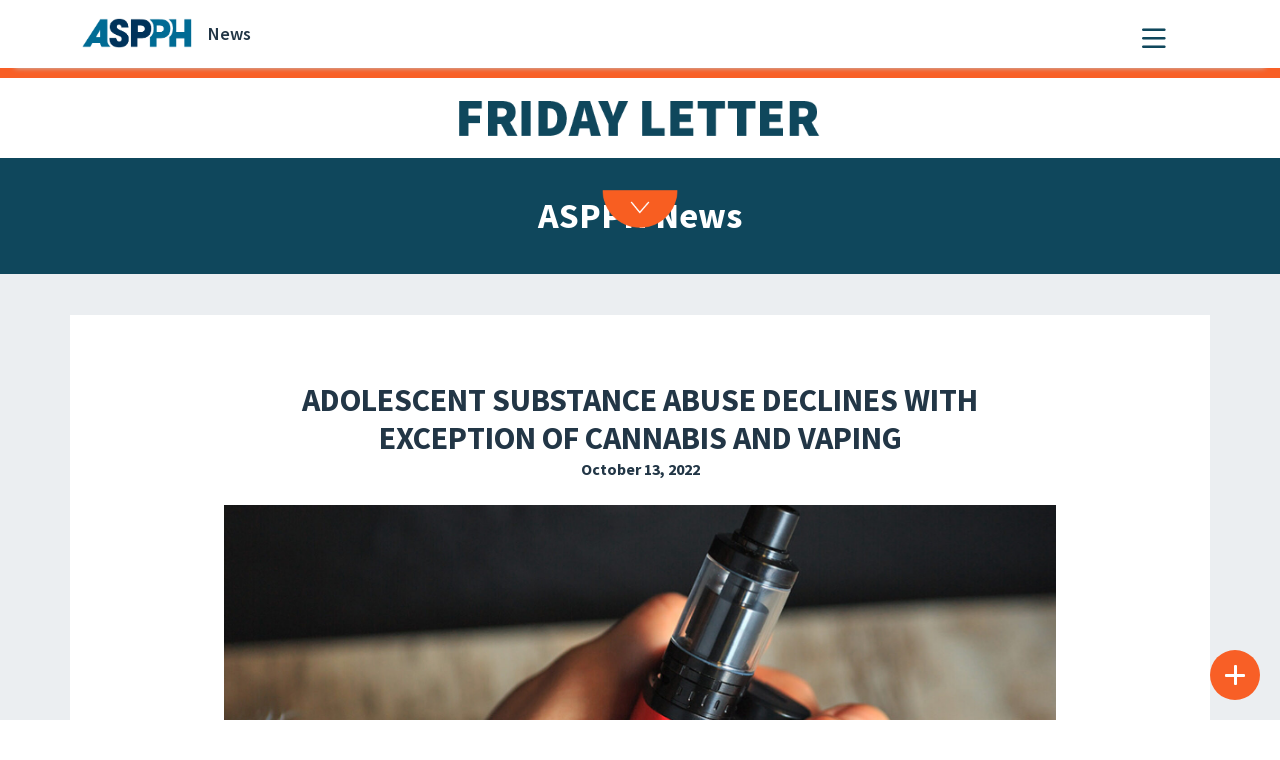

--- FILE ---
content_type: text/html; charset=UTF-8
request_url: https://aspph.org/adolescent-substance-abuse-declines-with-exception-of-cannabis-and-vaping/
body_size: 25898
content:

<!DOCTYPE html>
<html lang="en-US">

<head>
	<meta charset="UTF-8">
	<meta name="viewport" content="width=device-width, initial-scale=1, shrink-to-fit=no">
	<meta name="description" content="ASPPH is the voice of academic public health, representing schools and programs accredited by the Council on Education for Public Health (CEPH).">
	<link rel="profile" href="http://gmpg.org/xfn/11">
	<meta name='robots' content='index, follow, max-image-preview:large, max-snippet:-1, max-video-preview:-1' />
	<style>img:is([sizes="auto" i], [sizes^="auto," i]) { contain-intrinsic-size: 3000px 1500px }</style>
	<script id="cookieyes" type="text/javascript" src="https://cdn-cookieyes.com/client_data/6760a799c40f1bbe582c9c48/script.js"></script>    <!-- Google tag (gtag.js) -->
    <script async src="https://www.googletagmanager.com/gtag/js?id=G-VJWDF6YJRG"></script>
    <script>
      window.dataLayer = window.dataLayer || [];
      function gtag(){ dataLayer.push(arguments); }
      gtag('js', new Date());

      // GA4 config
      gtag('config', 'G-VJWDF6YJRG');
	  gtag('config', 'G-T2J5DJRC');

      // Google Ads config
      gtag('config', 'AW-1025823284');
    </script>
    
	<!-- This site is optimized with the Yoast SEO Premium plugin v26.7 (Yoast SEO v26.7) - https://yoast.com/wordpress/plugins/seo/ -->
	<title>Adolescent Substance Abuse Declines with Exception of Cannabis and Vaping - Association of Schools and Programs of Public Health (ASPPH)</title>
	<link rel="canonical" href="https://aspph.org/adolescent-substance-abuse-declines-with-exception-of-cannabis-and-vaping/" />
	<meta property="og:locale" content="en_US" />
	<meta property="og:type" content="article" />
	<meta property="og:title" content="Adolescent Substance Abuse Declines with Exception of Cannabis and Vaping" />
	<meta property="og:url" content="https://aspph.org/adolescent-substance-abuse-declines-with-exception-of-cannabis-and-vaping/" />
	<meta property="og:site_name" content="Association of Schools and Programs of Public Health (ASPPH)" />
	<meta property="article:publisher" content="https://www.facebook.com/ASPPH" />
	<meta property="article:published_time" content="2022-10-13T21:41:05+00:00" />
	<meta property="og:image" content="https://aspph-redesign-wp-production.s3.amazonaws.com/wp-content/uploads/2022/10/AdolesCannab_Vaping-e1665595067710.jpg" />
	<meta property="og:image:width" content="1845" />
	<meta property="og:image:height" content="1037" />
	<meta property="og:image:type" content="image/jpeg" />
	<meta name="twitter:card" content="summary_large_image" />
	<script type="application/ld+json" class="yoast-schema-graph">{"@context":"https://schema.org","@graph":[{"@type":"Article","@id":"https://aspph.org/adolescent-substance-abuse-declines-with-exception-of-cannabis-and-vaping/#article","isPartOf":{"@id":"https://aspph.org/adolescent-substance-abuse-declines-with-exception-of-cannabis-and-vaping/"},"author":{"name":"Inbox Army","@id":"https://aspph.org/#/schema/person/d7c78299a7049f0433f3b4e4bc96b7ff"},"headline":"Adolescent Substance Abuse Declines with Exception of Cannabis and Vaping","datePublished":"2022-10-13T21:41:05+00:00","mainEntityOfPage":{"@id":"https://aspph.org/adolescent-substance-abuse-declines-with-exception-of-cannabis-and-vaping/"},"wordCount":10,"commentCount":0,"publisher":{"@id":"https://aspph.org/#organization"},"image":{"@id":"https://aspph.org/adolescent-substance-abuse-declines-with-exception-of-cannabis-and-vaping/#primaryimage"},"thumbnailUrl":"https://aspph-redesign-wp-production.s3.amazonaws.com/wp-content/uploads/2022/10/AdolesCannab_Vaping-e1665595067710.jpg","keywords":["Friday Letter Blog","Columbia","Submission Deadline Logic: AFTER","Submission Day: Monday","Publish on October 14 2022","Submission Time: 18:26:27"],"articleSection":["Member Research &amp; Reports"],"inLanguage":"en-US","potentialAction":[{"@type":"CommentAction","name":"Comment","target":["https://aspph.org/adolescent-substance-abuse-declines-with-exception-of-cannabis-and-vaping/#respond"]}]},{"@type":"WebPage","@id":"https://aspph.org/adolescent-substance-abuse-declines-with-exception-of-cannabis-and-vaping/","url":"https://aspph.org/adolescent-substance-abuse-declines-with-exception-of-cannabis-and-vaping/","name":"Adolescent Substance Abuse Declines with Exception of Cannabis and Vaping - Association of Schools and Programs of Public Health (ASPPH)","isPartOf":{"@id":"https://aspph.org/#website"},"primaryImageOfPage":{"@id":"https://aspph.org/adolescent-substance-abuse-declines-with-exception-of-cannabis-and-vaping/#primaryimage"},"image":{"@id":"https://aspph.org/adolescent-substance-abuse-declines-with-exception-of-cannabis-and-vaping/#primaryimage"},"thumbnailUrl":"https://aspph-redesign-wp-production.s3.amazonaws.com/wp-content/uploads/2022/10/AdolesCannab_Vaping-e1665595067710.jpg","datePublished":"2022-10-13T21:41:05+00:00","breadcrumb":{"@id":"https://aspph.org/adolescent-substance-abuse-declines-with-exception-of-cannabis-and-vaping/#breadcrumb"},"inLanguage":"en-US","potentialAction":[{"@type":"ReadAction","target":["https://aspph.org/adolescent-substance-abuse-declines-with-exception-of-cannabis-and-vaping/"]}]},{"@type":"ImageObject","inLanguage":"en-US","@id":"https://aspph.org/adolescent-substance-abuse-declines-with-exception-of-cannabis-and-vaping/#primaryimage","url":"https://aspph-redesign-wp-production.s3.amazonaws.com/wp-content/uploads/2022/10/AdolesCannab_Vaping-e1665595067710.jpg","contentUrl":"https://aspph-redesign-wp-production.s3.amazonaws.com/wp-content/uploads/2022/10/AdolesCannab_Vaping-e1665595067710.jpg","width":1845,"height":1037},{"@type":"BreadcrumbList","@id":"https://aspph.org/adolescent-substance-abuse-declines-with-exception-of-cannabis-and-vaping/#breadcrumb","itemListElement":[{"@type":"ListItem","position":1,"name":"Home","item":"https://aspph.org/"},{"@type":"ListItem","position":2,"name":"Adolescent Substance Abuse Declines with Exception of Cannabis and Vaping"}]},{"@type":"WebSite","@id":"https://aspph.org/#website","url":"https://aspph.org/","name":"Association of Schools and Programs of Public Health (ASPPH)","description":"The Voice of Academic Public Health","publisher":{"@id":"https://aspph.org/#organization"},"potentialAction":[{"@type":"SearchAction","target":{"@type":"EntryPoint","urlTemplate":"https://aspph.org/?s={search_term_string}"},"query-input":{"@type":"PropertyValueSpecification","valueRequired":true,"valueName":"search_term_string"}}],"inLanguage":"en-US"},{"@type":"Organization","@id":"https://aspph.org/#organization","name":"Association of Schools and Programs of Public Health (ASPPH)","url":"https://aspph.org/","logo":{"@type":"ImageObject","inLanguage":"en-US","@id":"https://aspph.org/#/schema/logo/image/","url":"https://aspph-redesign-wp-production.s3.amazonaws.com/wp-content/uploads/2024/05/cropped-ASPPH-color-2.png","contentUrl":"https://aspph-redesign-wp-production.s3.amazonaws.com/wp-content/uploads/2024/05/cropped-ASPPH-color-2.png","width":301,"height":80,"caption":"Association of Schools and Programs of Public Health (ASPPH)"},"image":{"@id":"https://aspph.org/#/schema/logo/image/"},"sameAs":["https://www.facebook.com/ASPPH","https://www.linkedin.com/company/association-of-schools-and-programs-of-public-health","https://www.youtube.com/ASPPHyoutube","https://www.flickr.com/photos/146804962@N03/albums","https://www.instagram.com/aspphorg/"]},{"@type":"Person","@id":"https://aspph.org/#/schema/person/d7c78299a7049f0433f3b4e4bc96b7ff","name":"Inbox Army","image":{"@type":"ImageObject","inLanguage":"en-US","@id":"https://aspph.org/#/schema/person/image/","url":"https://secure.gravatar.com/avatar/5c66d451d6c3e125977d01d2d2fa1c1e26f1487829e8888e8296f567daf5275b?s=96&d=mm&r=g","contentUrl":"https://secure.gravatar.com/avatar/5c66d451d6c3e125977d01d2d2fa1c1e26f1487829e8888e8296f567daf5275b?s=96&d=mm&r=g","caption":"Inbox Army"},"url":"https://aspph.org/author/inboxarmy/"}]}</script>
	<!-- / Yoast SEO Premium plugin. -->


<link rel='dns-prefetch' href='//aspph.org' />
<link rel='dns-prefetch' href='//cdn.linearicons.com' />
<link rel='dns-prefetch' href='//kit.fontawesome.com' />
<link rel='dns-prefetch' href='//unpkg.com' />
<link rel='dns-prefetch' href='//fonts.googleapis.com' />
<link rel='dns-prefetch' href='//use.fontawesome.com' />
<link rel="alternate" type="application/rss+xml" title="Association of Schools and Programs of Public Health (ASPPH) &raquo; Feed" href="https://aspph.org/feed/" />
<link rel="alternate" type="application/rss+xml" title="Association of Schools and Programs of Public Health (ASPPH) &raquo; Comments Feed" href="https://aspph.org/comments/feed/" />
<link rel="alternate" type="text/calendar" title="Association of Schools and Programs of Public Health (ASPPH) &raquo; iCal Feed" href="https://aspph.org/events/?ical=1" />
<script>
window._wpemojiSettings = {"baseUrl":"https:\/\/s.w.org\/images\/core\/emoji\/16.0.1\/72x72\/","ext":".png","svgUrl":"https:\/\/s.w.org\/images\/core\/emoji\/16.0.1\/svg\/","svgExt":".svg","source":{"concatemoji":"https:\/\/aspph.org\/wp-includes\/js\/wp-emoji-release.min.js?ver=6.8.3"}};
/*! This file is auto-generated */
!function(s,n){var o,i,e;function c(e){try{var t={supportTests:e,timestamp:(new Date).valueOf()};sessionStorage.setItem(o,JSON.stringify(t))}catch(e){}}function p(e,t,n){e.clearRect(0,0,e.canvas.width,e.canvas.height),e.fillText(t,0,0);var t=new Uint32Array(e.getImageData(0,0,e.canvas.width,e.canvas.height).data),a=(e.clearRect(0,0,e.canvas.width,e.canvas.height),e.fillText(n,0,0),new Uint32Array(e.getImageData(0,0,e.canvas.width,e.canvas.height).data));return t.every(function(e,t){return e===a[t]})}function u(e,t){e.clearRect(0,0,e.canvas.width,e.canvas.height),e.fillText(t,0,0);for(var n=e.getImageData(16,16,1,1),a=0;a<n.data.length;a++)if(0!==n.data[a])return!1;return!0}function f(e,t,n,a){switch(t){case"flag":return n(e,"\ud83c\udff3\ufe0f\u200d\u26a7\ufe0f","\ud83c\udff3\ufe0f\u200b\u26a7\ufe0f")?!1:!n(e,"\ud83c\udde8\ud83c\uddf6","\ud83c\udde8\u200b\ud83c\uddf6")&&!n(e,"\ud83c\udff4\udb40\udc67\udb40\udc62\udb40\udc65\udb40\udc6e\udb40\udc67\udb40\udc7f","\ud83c\udff4\u200b\udb40\udc67\u200b\udb40\udc62\u200b\udb40\udc65\u200b\udb40\udc6e\u200b\udb40\udc67\u200b\udb40\udc7f");case"emoji":return!a(e,"\ud83e\udedf")}return!1}function g(e,t,n,a){var r="undefined"!=typeof WorkerGlobalScope&&self instanceof WorkerGlobalScope?new OffscreenCanvas(300,150):s.createElement("canvas"),o=r.getContext("2d",{willReadFrequently:!0}),i=(o.textBaseline="top",o.font="600 32px Arial",{});return e.forEach(function(e){i[e]=t(o,e,n,a)}),i}function t(e){var t=s.createElement("script");t.src=e,t.defer=!0,s.head.appendChild(t)}"undefined"!=typeof Promise&&(o="wpEmojiSettingsSupports",i=["flag","emoji"],n.supports={everything:!0,everythingExceptFlag:!0},e=new Promise(function(e){s.addEventListener("DOMContentLoaded",e,{once:!0})}),new Promise(function(t){var n=function(){try{var e=JSON.parse(sessionStorage.getItem(o));if("object"==typeof e&&"number"==typeof e.timestamp&&(new Date).valueOf()<e.timestamp+604800&&"object"==typeof e.supportTests)return e.supportTests}catch(e){}return null}();if(!n){if("undefined"!=typeof Worker&&"undefined"!=typeof OffscreenCanvas&&"undefined"!=typeof URL&&URL.createObjectURL&&"undefined"!=typeof Blob)try{var e="postMessage("+g.toString()+"("+[JSON.stringify(i),f.toString(),p.toString(),u.toString()].join(",")+"));",a=new Blob([e],{type:"text/javascript"}),r=new Worker(URL.createObjectURL(a),{name:"wpTestEmojiSupports"});return void(r.onmessage=function(e){c(n=e.data),r.terminate(),t(n)})}catch(e){}c(n=g(i,f,p,u))}t(n)}).then(function(e){for(var t in e)n.supports[t]=e[t],n.supports.everything=n.supports.everything&&n.supports[t],"flag"!==t&&(n.supports.everythingExceptFlag=n.supports.everythingExceptFlag&&n.supports[t]);n.supports.everythingExceptFlag=n.supports.everythingExceptFlag&&!n.supports.flag,n.DOMReady=!1,n.readyCallback=function(){n.DOMReady=!0}}).then(function(){return e}).then(function(){var e;n.supports.everything||(n.readyCallback(),(e=n.source||{}).concatemoji?t(e.concatemoji):e.wpemoji&&e.twemoji&&(t(e.twemoji),t(e.wpemoji)))}))}((window,document),window._wpemojiSettings);
</script>
<link rel='stylesheet' id='tribe-events-pro-mini-calendar-block-styles-css' href='https://aspph.org/wp-content/plugins/events-calendar-pro/build/css/tribe-events-pro-mini-calendar-block.css?ver=7.7.11' media='all' />
<style id='wp-emoji-styles-inline-css'>

	img.wp-smiley, img.emoji {
		display: inline !important;
		border: none !important;
		box-shadow: none !important;
		height: 1em !important;
		width: 1em !important;
		margin: 0 0.07em !important;
		vertical-align: -0.1em !important;
		background: none !important;
		padding: 0 !important;
	}
</style>
<link rel='stylesheet' id='wp-block-library-css' href='https://aspph.org/wp-includes/css/dist/block-library/style.min.css?ver=6.8.3' media='all' />
<link rel='stylesheet' id='search-filter-flatpickr-css' href='https://aspph.org/wp-content/plugins/search-filter/assets/css/vendor/flatpickr.min.css?ver=3.1.6' media='all' />
<link rel='stylesheet' id='search-filter-css' href='https://aspph.org/wp-content/plugins/search-filter-pro/assets/css/frontend/frontend.css?ver=3.1.6' media='all' />
<style id='font-awesome-svg-styles-default-inline-css'>
.svg-inline--fa {
  display: inline-block;
  height: 1em;
  overflow: visible;
  vertical-align: -.125em;
}
</style>
<link rel='stylesheet' id='font-awesome-svg-styles-css' href='https://aspph.org/wp-content/uploads/font-awesome/v6.4.0/css/svg-with-js.css' media='all' />
<style id='font-awesome-svg-styles-inline-css'>
   .wp-block-font-awesome-icon svg::before,
   .wp-rich-text-font-awesome-icon svg::before {content: unset;}
</style>
<style id='global-styles-inline-css'>
:root{--wp--preset--aspect-ratio--square: 1;--wp--preset--aspect-ratio--4-3: 4/3;--wp--preset--aspect-ratio--3-4: 3/4;--wp--preset--aspect-ratio--3-2: 3/2;--wp--preset--aspect-ratio--2-3: 2/3;--wp--preset--aspect-ratio--16-9: 16/9;--wp--preset--aspect-ratio--9-16: 9/16;--wp--preset--color--black: #000000;--wp--preset--color--cyan-bluish-gray: #abb8c3;--wp--preset--color--white: #ffffff;--wp--preset--color--pale-pink: #f78da7;--wp--preset--color--vivid-red: #cf2e2e;--wp--preset--color--luminous-vivid-orange: #ff6900;--wp--preset--color--luminous-vivid-amber: #fcb900;--wp--preset--color--light-green-cyan: #7bdcb5;--wp--preset--color--vivid-green-cyan: #00d084;--wp--preset--color--pale-cyan-blue: #8ed1fc;--wp--preset--color--vivid-cyan-blue: #0693e3;--wp--preset--color--vivid-purple: #9b51e0;--wp--preset--color--color-1: #223646;--wp--preset--color--color-2: #1FA59E;--wp--preset--color--color-3: #F85F26;--wp--preset--color--color-4: #006B94;--wp--preset--color--color-5: #0F475C;--wp--preset--color--color-6: #FF9124;--wp--preset--color--color-7: #F52911;--wp--preset--color--color-8: #3F6C7D;--wp--preset--color--color-9: #99ADBD;--wp--preset--color--color-10: #EBEFF2;--wp--preset--color--color-11: #CCD6DE;--wp--preset--color--color-12: #FFFFFF;--wp--preset--gradient--vivid-cyan-blue-to-vivid-purple: linear-gradient(135deg,rgba(6,147,227,1) 0%,rgb(155,81,224) 100%);--wp--preset--gradient--light-green-cyan-to-vivid-green-cyan: linear-gradient(135deg,rgb(122,220,180) 0%,rgb(0,208,130) 100%);--wp--preset--gradient--luminous-vivid-amber-to-luminous-vivid-orange: linear-gradient(135deg,rgba(252,185,0,1) 0%,rgba(255,105,0,1) 100%);--wp--preset--gradient--luminous-vivid-orange-to-vivid-red: linear-gradient(135deg,rgba(255,105,0,1) 0%,rgb(207,46,46) 100%);--wp--preset--gradient--very-light-gray-to-cyan-bluish-gray: linear-gradient(135deg,rgb(238,238,238) 0%,rgb(169,184,195) 100%);--wp--preset--gradient--cool-to-warm-spectrum: linear-gradient(135deg,rgb(74,234,220) 0%,rgb(151,120,209) 20%,rgb(207,42,186) 40%,rgb(238,44,130) 60%,rgb(251,105,98) 80%,rgb(254,248,76) 100%);--wp--preset--gradient--blush-light-purple: linear-gradient(135deg,rgb(255,206,236) 0%,rgb(152,150,240) 100%);--wp--preset--gradient--blush-bordeaux: linear-gradient(135deg,rgb(254,205,165) 0%,rgb(254,45,45) 50%,rgb(107,0,62) 100%);--wp--preset--gradient--luminous-dusk: linear-gradient(135deg,rgb(255,203,112) 0%,rgb(199,81,192) 50%,rgb(65,88,208) 100%);--wp--preset--gradient--pale-ocean: linear-gradient(135deg,rgb(255,245,203) 0%,rgb(182,227,212) 50%,rgb(51,167,181) 100%);--wp--preset--gradient--electric-grass: linear-gradient(135deg,rgb(202,248,128) 0%,rgb(113,206,126) 100%);--wp--preset--gradient--midnight: linear-gradient(135deg,rgb(2,3,129) 0%,rgb(40,116,252) 100%);--wp--preset--gradient--accent-to-white: linear-gradient(180deg, var(--wp--preset--color--accent), var(--wp--preset--color--light));--wp--preset--font-size--small: 13px;--wp--preset--font-size--medium: 20px;--wp--preset--font-size--large: 36px;--wp--preset--font-size--x-large: 42px;--wp--preset--font-size--main: 1.125rem;--wp--preset--font-size--heading-4: 1.25rem;--wp--preset--font-size--heading-3: 1.75rem;--wp--preset--font-size--heading-2: 2.188rem;--wp--preset--font-size--heading-1: 3.125rem;--wp--preset--font-family--libelsuit: "LibelSuit", sans-serif;--wp--preset--spacing--20: 0.44rem;--wp--preset--spacing--30: 0.67rem;--wp--preset--spacing--40: 1rem;--wp--preset--spacing--50: 1.5rem;--wp--preset--spacing--60: 2.25rem;--wp--preset--spacing--70: 3.38rem;--wp--preset--spacing--80: 5.06rem;--wp--preset--shadow--natural: 6px 6px 9px rgba(0, 0, 0, 0.2);--wp--preset--shadow--deep: 12px 12px 50px rgba(0, 0, 0, 0.4);--wp--preset--shadow--sharp: 6px 6px 0px rgba(0, 0, 0, 0.2);--wp--preset--shadow--outlined: 6px 6px 0px -3px rgba(255, 255, 255, 1), 6px 6px rgba(0, 0, 0, 1);--wp--preset--shadow--crisp: 6px 6px 0px rgba(0, 0, 0, 1);}:root { --wp--style--global--content-size: 1100px;--wp--style--global--wide-size: 1320px; }:where(body) { margin: 0; }.wp-site-blocks > .alignleft { float: left; margin-right: 2em; }.wp-site-blocks > .alignright { float: right; margin-left: 2em; }.wp-site-blocks > .aligncenter { justify-content: center; margin-left: auto; margin-right: auto; }:where(.wp-site-blocks) > * { margin-block-start: 24px; margin-block-end: 0; }:where(.wp-site-blocks) > :first-child { margin-block-start: 0; }:where(.wp-site-blocks) > :last-child { margin-block-end: 0; }:root { --wp--style--block-gap: 24px; }:root :where(.is-layout-flow) > :first-child{margin-block-start: 0;}:root :where(.is-layout-flow) > :last-child{margin-block-end: 0;}:root :where(.is-layout-flow) > *{margin-block-start: 24px;margin-block-end: 0;}:root :where(.is-layout-constrained) > :first-child{margin-block-start: 0;}:root :where(.is-layout-constrained) > :last-child{margin-block-end: 0;}:root :where(.is-layout-constrained) > *{margin-block-start: 24px;margin-block-end: 0;}:root :where(.is-layout-flex){gap: 24px;}:root :where(.is-layout-grid){gap: 24px;}.is-layout-flow > .alignleft{float: left;margin-inline-start: 0;margin-inline-end: 2em;}.is-layout-flow > .alignright{float: right;margin-inline-start: 2em;margin-inline-end: 0;}.is-layout-flow > .aligncenter{margin-left: auto !important;margin-right: auto !important;}.is-layout-constrained > .alignleft{float: left;margin-inline-start: 0;margin-inline-end: 2em;}.is-layout-constrained > .alignright{float: right;margin-inline-start: 2em;margin-inline-end: 0;}.is-layout-constrained > .aligncenter{margin-left: auto !important;margin-right: auto !important;}.is-layout-constrained > :where(:not(.alignleft):not(.alignright):not(.alignfull)){max-width: var(--wp--style--global--content-size);margin-left: auto !important;margin-right: auto !important;}.is-layout-constrained > .alignwide{max-width: var(--wp--style--global--wide-size);}body .is-layout-flex{display: flex;}.is-layout-flex{flex-wrap: wrap;align-items: center;}.is-layout-flex > :is(*, div){margin: 0;}body .is-layout-grid{display: grid;}.is-layout-grid > :is(*, div){margin: 0;}body{font-family: "Source Sans Pro", sans-serif;padding-top: 0px;padding-right: 0px;padding-bottom: 0px;padding-left: 0px;}a:where(:not(.wp-element-button)){color: #0F475C;font-weight: 700;text-decoration: none;}:root :where(a:where(:not(.wp-element-button)):hover){color: #F52911;}:root :where(.wp-element-button, .wp-block-button__link){background-color: #32373c;border-width: 0;color: #fff;font-family: inherit;font-size: inherit;line-height: inherit;padding: calc(0.667em + 2px) calc(1.333em + 2px);text-decoration: none;}.has-black-color{color: var(--wp--preset--color--black) !important;}.has-cyan-bluish-gray-color{color: var(--wp--preset--color--cyan-bluish-gray) !important;}.has-white-color{color: var(--wp--preset--color--white) !important;}.has-pale-pink-color{color: var(--wp--preset--color--pale-pink) !important;}.has-vivid-red-color{color: var(--wp--preset--color--vivid-red) !important;}.has-luminous-vivid-orange-color{color: var(--wp--preset--color--luminous-vivid-orange) !important;}.has-luminous-vivid-amber-color{color: var(--wp--preset--color--luminous-vivid-amber) !important;}.has-light-green-cyan-color{color: var(--wp--preset--color--light-green-cyan) !important;}.has-vivid-green-cyan-color{color: var(--wp--preset--color--vivid-green-cyan) !important;}.has-pale-cyan-blue-color{color: var(--wp--preset--color--pale-cyan-blue) !important;}.has-vivid-cyan-blue-color{color: var(--wp--preset--color--vivid-cyan-blue) !important;}.has-vivid-purple-color{color: var(--wp--preset--color--vivid-purple) !important;}.has-color-1-color{color: var(--wp--preset--color--color-1) !important;}.has-color-2-color{color: var(--wp--preset--color--color-2) !important;}.has-color-3-color{color: var(--wp--preset--color--color-3) !important;}.has-color-4-color{color: var(--wp--preset--color--color-4) !important;}.has-color-5-color{color: var(--wp--preset--color--color-5) !important;}.has-color-6-color{color: var(--wp--preset--color--color-6) !important;}.has-color-7-color{color: var(--wp--preset--color--color-7) !important;}.has-color-8-color{color: var(--wp--preset--color--color-8) !important;}.has-color-9-color{color: var(--wp--preset--color--color-9) !important;}.has-color-10-color{color: var(--wp--preset--color--color-10) !important;}.has-color-11-color{color: var(--wp--preset--color--color-11) !important;}.has-color-12-color{color: var(--wp--preset--color--color-12) !important;}.has-black-background-color{background-color: var(--wp--preset--color--black) !important;}.has-cyan-bluish-gray-background-color{background-color: var(--wp--preset--color--cyan-bluish-gray) !important;}.has-white-background-color{background-color: var(--wp--preset--color--white) !important;}.has-pale-pink-background-color{background-color: var(--wp--preset--color--pale-pink) !important;}.has-vivid-red-background-color{background-color: var(--wp--preset--color--vivid-red) !important;}.has-luminous-vivid-orange-background-color{background-color: var(--wp--preset--color--luminous-vivid-orange) !important;}.has-luminous-vivid-amber-background-color{background-color: var(--wp--preset--color--luminous-vivid-amber) !important;}.has-light-green-cyan-background-color{background-color: var(--wp--preset--color--light-green-cyan) !important;}.has-vivid-green-cyan-background-color{background-color: var(--wp--preset--color--vivid-green-cyan) !important;}.has-pale-cyan-blue-background-color{background-color: var(--wp--preset--color--pale-cyan-blue) !important;}.has-vivid-cyan-blue-background-color{background-color: var(--wp--preset--color--vivid-cyan-blue) !important;}.has-vivid-purple-background-color{background-color: var(--wp--preset--color--vivid-purple) !important;}.has-color-1-background-color{background-color: var(--wp--preset--color--color-1) !important;}.has-color-2-background-color{background-color: var(--wp--preset--color--color-2) !important;}.has-color-3-background-color{background-color: var(--wp--preset--color--color-3) !important;}.has-color-4-background-color{background-color: var(--wp--preset--color--color-4) !important;}.has-color-5-background-color{background-color: var(--wp--preset--color--color-5) !important;}.has-color-6-background-color{background-color: var(--wp--preset--color--color-6) !important;}.has-color-7-background-color{background-color: var(--wp--preset--color--color-7) !important;}.has-color-8-background-color{background-color: var(--wp--preset--color--color-8) !important;}.has-color-9-background-color{background-color: var(--wp--preset--color--color-9) !important;}.has-color-10-background-color{background-color: var(--wp--preset--color--color-10) !important;}.has-color-11-background-color{background-color: var(--wp--preset--color--color-11) !important;}.has-color-12-background-color{background-color: var(--wp--preset--color--color-12) !important;}.has-black-border-color{border-color: var(--wp--preset--color--black) !important;}.has-cyan-bluish-gray-border-color{border-color: var(--wp--preset--color--cyan-bluish-gray) !important;}.has-white-border-color{border-color: var(--wp--preset--color--white) !important;}.has-pale-pink-border-color{border-color: var(--wp--preset--color--pale-pink) !important;}.has-vivid-red-border-color{border-color: var(--wp--preset--color--vivid-red) !important;}.has-luminous-vivid-orange-border-color{border-color: var(--wp--preset--color--luminous-vivid-orange) !important;}.has-luminous-vivid-amber-border-color{border-color: var(--wp--preset--color--luminous-vivid-amber) !important;}.has-light-green-cyan-border-color{border-color: var(--wp--preset--color--light-green-cyan) !important;}.has-vivid-green-cyan-border-color{border-color: var(--wp--preset--color--vivid-green-cyan) !important;}.has-pale-cyan-blue-border-color{border-color: var(--wp--preset--color--pale-cyan-blue) !important;}.has-vivid-cyan-blue-border-color{border-color: var(--wp--preset--color--vivid-cyan-blue) !important;}.has-vivid-purple-border-color{border-color: var(--wp--preset--color--vivid-purple) !important;}.has-color-1-border-color{border-color: var(--wp--preset--color--color-1) !important;}.has-color-2-border-color{border-color: var(--wp--preset--color--color-2) !important;}.has-color-3-border-color{border-color: var(--wp--preset--color--color-3) !important;}.has-color-4-border-color{border-color: var(--wp--preset--color--color-4) !important;}.has-color-5-border-color{border-color: var(--wp--preset--color--color-5) !important;}.has-color-6-border-color{border-color: var(--wp--preset--color--color-6) !important;}.has-color-7-border-color{border-color: var(--wp--preset--color--color-7) !important;}.has-color-8-border-color{border-color: var(--wp--preset--color--color-8) !important;}.has-color-9-border-color{border-color: var(--wp--preset--color--color-9) !important;}.has-color-10-border-color{border-color: var(--wp--preset--color--color-10) !important;}.has-color-11-border-color{border-color: var(--wp--preset--color--color-11) !important;}.has-color-12-border-color{border-color: var(--wp--preset--color--color-12) !important;}.has-vivid-cyan-blue-to-vivid-purple-gradient-background{background: var(--wp--preset--gradient--vivid-cyan-blue-to-vivid-purple) !important;}.has-light-green-cyan-to-vivid-green-cyan-gradient-background{background: var(--wp--preset--gradient--light-green-cyan-to-vivid-green-cyan) !important;}.has-luminous-vivid-amber-to-luminous-vivid-orange-gradient-background{background: var(--wp--preset--gradient--luminous-vivid-amber-to-luminous-vivid-orange) !important;}.has-luminous-vivid-orange-to-vivid-red-gradient-background{background: var(--wp--preset--gradient--luminous-vivid-orange-to-vivid-red) !important;}.has-very-light-gray-to-cyan-bluish-gray-gradient-background{background: var(--wp--preset--gradient--very-light-gray-to-cyan-bluish-gray) !important;}.has-cool-to-warm-spectrum-gradient-background{background: var(--wp--preset--gradient--cool-to-warm-spectrum) !important;}.has-blush-light-purple-gradient-background{background: var(--wp--preset--gradient--blush-light-purple) !important;}.has-blush-bordeaux-gradient-background{background: var(--wp--preset--gradient--blush-bordeaux) !important;}.has-luminous-dusk-gradient-background{background: var(--wp--preset--gradient--luminous-dusk) !important;}.has-pale-ocean-gradient-background{background: var(--wp--preset--gradient--pale-ocean) !important;}.has-electric-grass-gradient-background{background: var(--wp--preset--gradient--electric-grass) !important;}.has-midnight-gradient-background{background: var(--wp--preset--gradient--midnight) !important;}.has-accent-to-white-gradient-background{background: var(--wp--preset--gradient--accent-to-white) !important;}.has-small-font-size{font-size: var(--wp--preset--font-size--small) !important;}.has-medium-font-size{font-size: var(--wp--preset--font-size--medium) !important;}.has-large-font-size{font-size: var(--wp--preset--font-size--large) !important;}.has-x-large-font-size{font-size: var(--wp--preset--font-size--x-large) !important;}.has-main-font-size{font-size: var(--wp--preset--font-size--main) !important;}.has-heading-4-font-size{font-size: var(--wp--preset--font-size--heading-4) !important;}.has-heading-3-font-size{font-size: var(--wp--preset--font-size--heading-3) !important;}.has-heading-2-font-size{font-size: var(--wp--preset--font-size--heading-2) !important;}.has-heading-1-font-size{font-size: var(--wp--preset--font-size--heading-1) !important;}.has-libelsuit-font-family{font-family: var(--wp--preset--font-family--libelsuit) !important;}
:root :where(.wp-block-button .wp-block-button__link){background-color: var(--wp--preset--color--color-3);border-radius: 0;border-color: var(--wp--preset--color--color-3);border-width: 1px;border-style: solid;color: #FFFFFF;font-size: 1.25rem;font-weight: 700;letter-spacing: 1.25px;padding-top: 5px;padding-right: 27px;padding-bottom: 5px;padding-left: 27px;text-transform: uppercase;}
:root :where(.wp-block-pullquote){font-size: 1.5em;line-height: 1.6;}
:root :where(.wp-block-heading){color: var(--wp--preset--color--color-1);font-weight: 700;}
:root :where(p){color: var(--wp--preset--color--color-1);}
:root :where(.wp-block-cover){padding-top: 0;padding-right: 0;padding-bottom: 0;padding-left: 0;}
</style>
<link rel='stylesheet' id='wpcm-frontend-style-css' href='https://aspph.org/wp-content/plugins/wp-circular-menu/css/frontend.css?ver=1.0.9' media='all' />
<link rel='stylesheet' id='wpcm-icon-picker-genericons-css-css' href='https://aspph.org/wp-content/plugins/wp-circular-menu/css/genericons.css?ver=6.8.3' media='all' />
<link rel='stylesheet' id='dashicons-css' href='https://aspph.org/wp-includes/css/dashicons.min.css?ver=6.8.3' media='all' />
<link rel='stylesheet' id='wpcm-font-awesome-style-css' href='https://aspph.org/wp-content/plugins/wp-circular-menu/css/font-awesome.min.css?ver=1.0.9' media='all' />
<link rel='stylesheet' id='google-fonts-css' href='//fonts.googleapis.com/css?family=Amatic+SC%7CMerriweather%7CRoboto+Slab%7CMontserrat%3A400%2C700%7CLato%7CItalianno%7CPT+Sans%7CPT+Sans+Narrow%7CRaleway%3A400%2C500%2C600%2C800%7CRoboto%3A300%2C400%2C500%2C700%7COpen+Sans%7CGreat+Vibes%7CVarela+Round%7CRoboto+Condensed%7CFira+Sans%7CLora%7CSignika%7CCabin%7CArimo%7CDroid+Serif%7CArvo%7CRubik&#038;ver=6.8.3' media='all' />
<link rel='stylesheet' id='wpcm-themify-css-css' href='https://aspph.org/wp-content/plugins/wp-circular-menu/css/themify-icons.css?ver=6.8.3' media='all' />
<link rel='stylesheet' id='wpcm-linearicons-css-css' href='https://cdn.linearicons.com/free/1.0.0/icon-font.min.css?ver=6.8.3' media='all' />
<link rel='stylesheet' id='block-css-css' href='https://aspph.org/wp-content/themes/aspph2/css/template-block-editor.css?ver=10' media='all' />
<link rel='stylesheet' id='slick-css-css' href='https://aspph.org/wp-content/themes/aspph2/css/slick.css?ver=6.8.3' media='all' />
<link rel='stylesheet' id='slick-theme-css-css' href='https://aspph.org/wp-content/themes/aspph2/css/slick-theme.css?ver=6.8.3' media='all' />
<link rel='stylesheet' id='understrap-styles-css' href='https://aspph.org/wp-content/themes/aspph2/css/theme.min.css?ver=0.9.6.1768492561' media='all' />
<link rel='stylesheet' id='font-awesome-official-css' href='https://use.fontawesome.com/releases/v6.4.0/css/all.css' media='all' integrity="sha384-iw3OoTErCYJJB9mCa8LNS2hbsQ7M3C0EpIsO/H5+EGAkPGc6rk+V8i04oW/K5xq0" crossorigin="anonymous" />
<link rel='stylesheet' id='wp-pagenavi-css' href='https://aspph.org/wp-content/plugins/wp-pagenavi/pagenavi-css.css?ver=2.70' media='all' />
<link rel='stylesheet' id='relevanssi-live-search-css' href='https://aspph.org/wp-content/plugins/relevanssi-live-ajax-search/assets/styles/style.css?ver=2.5' media='all' />
<link rel='stylesheet' id='search-filter-ugc-styles-css' href='https://aspph.org/wp-content/uploads/search-filter/style.css?ver=132' media='all' />
<link rel='stylesheet' id='font-awesome-official-v4shim-css' href='https://use.fontawesome.com/releases/v6.4.0/css/v4-shims.css' media='all' integrity="sha384-TjXU13dTMPo+5ZlOUI1IGXvpmajjoetPqbUJqTx+uZ1bGwylKHNEItuVe/mg/H6l" crossorigin="anonymous" />
<script type="text/javascript">
		if ( ! Object.hasOwn( window, 'searchAndFilter' ) ) {
			window.searchAndFilter = {};
		}
		</script><!--n2css--><!--n2js--><script src="https://aspph.org/wp-includes/js/jquery/jquery.min.js?ver=3.7.1" id="jquery-core-js"></script>
<script src="https://aspph.org/wp-includes/js/jquery/jquery-migrate.min.js?ver=3.4.1" id="jquery-migrate-js"></script>
<script src="https://cdn.linearicons.com/free/1.0.0/svgembedder.min.js?ver=6.8.3" id="wpcm-linearicons-js"></script>
<script src="https://aspph.org/wp-content/plugins/wp-circular-menu/js/jquery.pep.js?ver=6.8.3" id="wpcm-jquery-pep-js"></script>
<script id="wpcm-frontend-script-js-extra">
var wpcm_settings = {"wpcm_arr":"{\"156019\":{\"wpcm_postid\":156019,\"wpcm_select_template\":\"wpcm-template-3\",\"wpcm_initial_top\":\"\",\"wpcm_initial_left\":\"\",\"wpcm_disable_draggable\":\"1\",\"wpcm_menu_fixed\":\"1\"},\"155959\":{\"wpcm_postid\":155959,\"wpcm_select_template\":\"wpcm-template-6\",\"wpcm_initial_top\":\"\",\"wpcm_initial_left\":\"\",\"wpcm_disable_draggable\":\"0\",\"wpcm_menu_fixed\":\"0\"},\"155951\":{\"wpcm_postid\":155951,\"wpcm_select_template\":\"wpcm-template-3\",\"wpcm_initial_top\":\"\",\"wpcm_initial_left\":\"\",\"wpcm_disable_draggable\":\"1\",\"wpcm_menu_fixed\":\"0\"},\"155929\":{\"wpcm_postid\":155929,\"wpcm_select_template\":\"wpcm-template-3\",\"wpcm_initial_top\":\"\",\"wpcm_initial_left\":\"\",\"wpcm_disable_draggable\":\"1\",\"wpcm_menu_fixed\":\"1\"},\"155919\":{\"wpcm_postid\":155919,\"wpcm_select_template\":\"wpcm-template-3\",\"wpcm_initial_top\":\"\",\"wpcm_initial_left\":\"\",\"wpcm_disable_draggable\":\"1\",\"wpcm_menu_fixed\":\"1\"}}"};
</script>
<script src="https://aspph.org/wp-content/plugins/wp-circular-menu/js/frontend.js?ver=1.0.9" id="wpcm-frontend-script-js"></script>
<script src="https://kit.fontawesome.com/1738b14c48.js?ver=6.8.3" id="font-awesome-kit-js"></script>
<script src="https://unpkg.com/scrollreveal@4.0.0/dist/scrollreveal.min.js?ver=6.8.3" id="scroll-reveal-js"></script>
<script src="https://aspph.org/wp-content/plugins/search-filter/assets/js/vendor/flatpickr.min.js?ver=3.1.6" id="search-filter-flatpickr-js"></script>
<script id="search-filter-js-before">
window.searchAndFilter.frontend = {"fields":{},"queries":{},"library":{"fields":{},"components":{}},"restNonce":"e68c5e450a","homeUrl":"https:\/\/aspph.org","isPro":true,"suggestionsNonce":"27199de245"};
</script>
<script src="https://aspph.org/wp-content/plugins/search-filter-pro/assets/js/frontend/frontend.js?ver=3.1.6" id="search-filter-js"></script>
<link rel="https://api.w.org/" href="https://aspph.org/wp-json/" /><link rel="alternate" title="JSON" type="application/json" href="https://aspph.org/wp-json/wp/v2/posts/215911" /><link rel="EditURI" type="application/rsd+xml" title="RSD" href="https://aspph.org/xmlrpc.php?rsd" />
<meta name="generator" content="WordPress 6.8.3" />
<link rel='shortlink' href='https://aspph.org/?p=215911' />
<link rel="alternate" title="oEmbed (JSON)" type="application/json+oembed" href="https://aspph.org/wp-json/oembed/1.0/embed?url=https%3A%2F%2Faspph.org%2Fadolescent-substance-abuse-declines-with-exception-of-cannabis-and-vaping%2F" />
<link rel="alternate" title="oEmbed (XML)" type="text/xml+oembed" href="https://aspph.org/wp-json/oembed/1.0/embed?url=https%3A%2F%2Faspph.org%2Fadolescent-substance-abuse-declines-with-exception-of-cannabis-and-vaping%2F&#038;format=xml" />
<style id="mystickymenu" type="text/css">#mysticky-nav { width:100%; position: static; height: auto !important; }#mysticky-nav.wrapfixed { position:fixed; left: 0px; margin-top:0px;  z-index: 99990; -webkit-transition: 0.3s; -moz-transition: 0.3s; -o-transition: 0.3s; transition: 0.3s; -ms-filter:"progid:DXImageTransform.Microsoft.Alpha(Opacity=100)"; filter: alpha(opacity=100); opacity:1; background-color: #ffffff;}#mysticky-nav.wrapfixed .myfixed{ background-color: #ffffff; position: relative;top: auto;left: auto;right: auto;}#mysticky-nav .myfixed { margin:0 auto; float:none; border:0px; background:none; max-width:100%; }</style>			<style type="text/css">
																															</style>
								<div class="wpcm-circular-menu-wrapper wpcm-wrapper-155959 wpcm-bottom-right wpcm-template-6">
													<div class="wpcm-toggle-wrapper wpcm-toggle-animation-1">
								<div class="wpcm-toggle-bar"></div>
								<div class="wpcm-toggle-bar"></div>
								<div class="wpcm-toggle-bar"></div>
							</div>
													<div class="wpcm-template-6  wpcm-animation-4 wpcm-bottom-right wpcm-circular-menu wpcm-contact-us-container wpcm-rotate-0 wpcm-155959" data-number="3">

							<div id="efcm-155959" class="menu-contact-us-container"><ul id = "wpcm-contact-us" class = "wpcm-menu"><li id="wpcm-menu-item-156002" class="menu-item menu-item-type-custom menu-item-object-custom wpcm-menu-item-156002"><a href="https://my.aspph.org/"class="wpcm-menu-link "><i class="wpcm-icon dashicons dashicons-lock"></i><span class="wpcm-tooltip">MyASPPH</span></a></li>
<li id="wpcm-menu-item-155960" class="menu-item menu-item-type-post_type menu-item-object-page wpcm-menu-item-155960"><a href="https://aspph.org/news/friday-letter/"class="wpcm-menu-link "><i class="wpcm-icon fa fa-newspaper-o"></i><span class="wpcm-tooltip">Friday Letter</span></a></li>
<li id="wpcm-menu-item-155957" class="menu-item menu-item-type-post_type menu-item-object-page wpcm-menu-item-155957"><a href="https://aspph.org/contact-us/"class="wpcm-menu-link "><i class="wpcm-icon ti ti-comment-alt"></i><span class="wpcm-tooltip">Contact Us</span></a></li>
</ul></div><link href="https://fonts.googleapis.com/css?family=Arima+Madurai:500&amp;subset=vietnamese" rel="stylesheet">
<style>
			.wpcm-155959 .wpcm-toggle-wrapper,
		.wpcm-wrapper-155959.wpcm-circular-menu-wrapper .wpcm-toggle-wrapper {
			background: #f85f26;
			border: px solid #f85f26;
		}
		.wpcm-155959 .wpcm-toggle-wrapper:hover,
		.wpcm-wrapper-155959.wpcm-circular-menu-wrapper .wpcm-toggle-wrapper:hover,
		.wpcm-155959 .wpcm-toggle-wrapper.wpcm-toggle-active:hover,
		.wpcm-wrapper-155959.wpcm-circular-menu-wrapper .wpcm-toggle-wrapper.wpcm-toggle-active:hover {
			background:#d3511f;
			border: px solid #d3511f;
		}
		.wpcm-155959 .wpcm-toggle-wrapper.wpcm-toggle-active,
		.wpcm-wrapper-155959.wpcm-circular-menu-wrapper .wpcm-toggle-wrapper.wpcm-toggle-active {
			background:#f85f26;
			border: px solid #f85f26;
		}
		.wpcm-155959 .wpcm-toggle-animation-1.wpcm-toggle-wrapper.wpcm-toggle-active .wpcm-toggle-bar,
		.wpcm-wrapper-155959.wpcm-circular-menu-wrapper .wpcm-toggle-animation-1.wpcm-toggle-wrapper.wpcm-toggle-active .wpcm-toggle-bar, 
		.wpcm-155959 .wpcm-toggle-wrapper.wpcm-toggle-animation-2.wpcm-toggle-active .wpcm-toggle-bar:before, 
		.wpcm-155959 .wpcm-toggle-wrapper.wpcm-toggle-animation-2.wpcm-toggle-active .wpcm-toggle-bar:after, 
		.wpcm-wrapper-155959.wpcm-circular-menu-wrapper .wpcm-toggle-wrapper.wpcm-toggle-animation-2.wpcm-toggle-active .wpcm-toggle-bar:before, 
		.wpcm-wrapper-155959.wpcm-circular-menu-wrapper .wpcm-toggle-wrapper.wpcm-toggle-animation-2.wpcm-toggle-active .wpcm-toggle-bar:after, 
		.wpcm-155959 .wpcm-toggle-wrapper.wpcm-toggle-animation-3.wpcm-toggle-active .wpcm-toggle-bar:first-child, 
		.wpcm-wrapper-155959.wpcm-circular-menu-wrapper .wpcm-toggle-wrapper.wpcm-toggle-animation-3.wpcm-toggle-active .wpcm-toggle-bar:first-child, 
		.wpcm-155959 .wpcm-toggle-wrapper.wpcm-toggle-animation-3.wpcm-toggle-active .wpcm-toggle-bar:nth-child(3), 
		.wpcm-wrapper-155959.wpcm-circular-menu-wrapper .wpcm-toggle-wrapper.wpcm-toggle-animation-3.wpcm-toggle-active .wpcm-toggle-bar:nth-child(3), 
		.wpcm-155959 .wpcm-toggle-wrapper.wpcm-toggle-animation-3.wpcm-toggle-active .wpcm-toggle-bar:nth-child(2):before, 
		.wpcm-155959 .wpcm-toggle-wrapper.wpcm-toggle-animation-3.wpcm-toggle-active .wpcm-toggle-bar:nth-child(2):after, 
		.wpcm-wrapper-155959.wpcm-circular-menu-wrapper .wpcm-toggle-wrapper.wpcm-toggle-animation-3.wpcm-toggle-active .wpcm-toggle-bar:nth-child(2):before, 
		.wpcm-wrapper-155959.wpcm-circular-menu-wrapper .wpcm-toggle-wrapper.wpcm-toggle-animation-3.wpcm-toggle-active .wpcm-toggle-bar:nth-child(2):after, 
		.wpcm-155959 .wpcm-toggle-wrapper.wpcm-toggle-animation-4.wpcm-toggle-active .wpcm-toggle-bar, 
		.wpcm-wrapper-155959.wpcm-circular-menu-wrapper .wpcm-toggle-wrapper.wpcm-toggle-animation-4.wpcm-toggle-active .wpcm-toggle-bar, 
		.wpcm-155959 .wpcm-toggle-wrapper.wpcm-toggle-animation-5.wpcm-toggle-active .wpcm-toggle-bar:nth-child(2), 
		.wpcm-wrapper-155959.wpcm-circular-menu-wrapper .wpcm-toggle-wrapper.wpcm-toggle-animation-5.wpcm-toggle-active .wpcm-toggle-bar:nth-child(2), 
		.wpcm-155959 .wpcm-toggle-wrapper.wpcm-toggle-animation-5.wpcm-toggle-active .wpcm-toggle-bar:first-child:before, 
		.wpcm-155959 .wpcm-toggle-wrapper.wpcm-toggle-animation-5.wpcm-toggle-active .wpcm-toggle-bar:first-child:after, 
		.wpcm-155959 .wpcm-toggle-wrapper.wpcm-toggle-animation-5.wpcm-toggle-active .wpcm-toggle-bar:last-child:before, 
		.wpcm-155959 .wpcm-toggle-wrapper.wpcm-toggle-animation-5.wpcm-toggle-active .wpcm-toggle-bar:last-child:after, 
		.wpcm-wrapper-155959.wpcm-circular-menu-wrapper .wpcm-toggle-wrapper.wpcm-toggle-animation-5.wpcm-toggle-active .wpcm-toggle-bar:first-child:before, 
		.wpcm-wrapper-155959.wpcm-circular-menu-wrapper .wpcm-toggle-wrapper.wpcm-toggle-animation-5.wpcm-toggle-active .wpcm-toggle-bar:first-child:after, 
		.wpcm-wrapper-155959.wpcm-circular-menu-wrapper .wpcm-toggle-wrapper.wpcm-toggle-animation-5.wpcm-toggle-active .wpcm-toggle-bar:last-child:before, 
		.wpcm-wrapper-155959.wpcm-circular-menu-wrapper .wpcm-toggle-wrapper.wpcm-toggle-animation-5.wpcm-toggle-active .wpcm-toggle-bar:last-child:after{
			background-color: #ffffff;
		}

		.wpcm-155959 .wpcm-toggle-animation-1.wpcm-toggle-wrapper .wpcm-toggle-bar,
		.wpcm-wrapper-155959.wpcm-circular-menu-wrapper .wpcm-toggle-animation-1.wpcm-toggle-wrapper .wpcm-toggle-bar, 
		.wpcm-155959 .wpcm-toggle-wrapper.wpcm-toggle-animation-2 .wpcm-toggle-bar:before, 
		.wpcm-155959 .wpcm-toggle-wrapper.wpcm-toggle-animation-2 .wpcm-toggle-bar:after, 
		.wpcm-wrapper-155959.wpcm-circular-menu-wrapper .wpcm-toggle-wrapper.wpcm-toggle-animation-2 .wpcm-toggle-bar:before, 
		.wpcm-wrapper-155959.wpcm-circular-menu-wrapper .wpcm-toggle-wrapper.wpcm-toggle-animation-2 .wpcm-toggle-bar:after, 
		.wpcm-155959 .wpcm-toggle-wrapper.wpcm-toggle-animation-3 .wpcm-toggle-bar:first-child, 
		.wpcm-wrapper-155959.wpcm-circular-menu-wrapper .wpcm-toggle-wrapper.wpcm-toggle-animation-3 .wpcm-toggle-bar:first-child, 
		.wpcm-155959 .wpcm-toggle-wrapper.wpcm-toggle-animation-3 .wpcm-toggle-bar:nth-child(3), 
		.wpcm-wrapper-155959.wpcm-circular-menu-wrapper .wpcm-toggle-wrapper.wpcm-toggle-animation-3 .wpcm-toggle-bar:nth-child(3), 
		.wpcm-155959 .wpcm-toggle-wrapper.wpcm-toggle-animation-3 .wpcm-toggle-bar:nth-child(2):before, 
		.wpcm-155959 .wpcm-toggle-wrapper.wpcm-toggle-animation-3 .wpcm-toggle-bar:nth-child(2):after, 
		.wpcm-wrapper-155959.wpcm-circular-menu-wrapper .wpcm-toggle-wrapper.wpcm-toggle-animation-3 .wpcm-toggle-bar:nth-child(2):before, 
		.wpcm-wrapper-155959.wpcm-circular-menu-wrapper .wpcm-toggle-wrapper.wpcm-toggle-animation-3 .wpcm-toggle-bar:nth-child(2):after, 
		.wpcm-155959 .wpcm-toggle-wrapper.wpcm-toggle-animation-4 .wpcm-toggle-bar, 
		.wpcm-wrapper-155959.wpcm-circular-menu-wrapper .wpcm-toggle-wrapper.wpcm-toggle-animation-4 .wpcm-toggle-bar, 
		.wpcm-155959 .wpcm-toggle-wrapper.wpcm-toggle-animation-5 .wpcm-toggle-bar:nth-child(2), 
		.wpcm-wrapper-155959.wpcm-circular-menu-wrapper .wpcm-toggle-wrapper.wpcm-toggle-animation-5 .wpcm-toggle-bar:nth-child(2), 
		.wpcm-155959 .wpcm-toggle-wrapper.wpcm-toggle-animation-5 .wpcm-toggle-bar:first-child:before, 
		.wpcm-155959 .wpcm-toggle-wrapper.wpcm-toggle-animation-5 .wpcm-toggle-bar:first-child:after, 
		.wpcm-155959 .wpcm-toggle-wrapper.wpcm-toggle-animation-5 .wpcm-toggle-bar:last-child:before, 
		.wpcm-155959 .wpcm-toggle-wrapper.wpcm-toggle-animation-5 .wpcm-toggle-bar:last-child:after, 
		.wpcm-wrapper-155959.wpcm-circular-menu-wrapper .wpcm-toggle-wrapper.wpcm-toggle-animation-5 .wpcm-toggle-bar:first-child:before, 
		.wpcm-wrapper-155959.wpcm-circular-menu-wrapper .wpcm-toggle-wrapper.wpcm-toggle-animation-5 .wpcm-toggle-bar:first-child:after, 
		.wpcm-wrapper-155959.wpcm-circular-menu-wrapper .wpcm-toggle-wrapper.wpcm-toggle-animation-5 .wpcm-toggle-bar:last-child:before, 
		.wpcm-wrapper-155959.wpcm-circular-menu-wrapper .wpcm-toggle-wrapper.wpcm-toggle-animation-5 .wpcm-toggle-bar:last-child:after{
			background-color: #ffffff;
		}

		.wpcm-155959 .wpcm-toggle-animation-1.wpcm-toggle-wrapper:hover .wpcm-toggle-bar,
		.wpcm-wrapper-155959.wpcm-circular-menu-wrapper .wpcm-toggle-animation-1.wpcm-toggle-wrapper:hover .wpcm-toggle-bar,
		.wpcm-155959 .wpcm-toggle-animation-1.wpcm-toggle-wrapper:hover .wpcm-toggle-bar,
		.wpcm-wrapper-155959.wpcm-circular-menu-wrapper .wpcm-toggle-animation-1.wpcm-toggle-wrapper:hover .wpcm-toggle-bar, 
		.wpcm-155959 .wpcm-toggle-wrapper.wpcm-toggle-animation-2:hover .wpcm-toggle-bar:before, 
		.wpcm-155959 .wpcm-toggle-wrapper.wpcm-toggle-animation-2:hover .wpcm-toggle-bar:after, 
		.wpcm-wrapper-155959.wpcm-circular-menu-wrapper .wpcm-toggle-wrapper.wpcm-toggle-animation-2:hover .wpcm-toggle-bar:before, 
		.wpcm-wrapper-155959.wpcm-circular-menu-wrapper .wpcm-toggle-wrapper.wpcm-toggle-animation-2:hover .wpcm-toggle-bar:after, 
		.wpcm-155959 .wpcm-toggle-wrapper.wpcm-toggle-animation-3:hover .wpcm-toggle-bar:first-child, 
		.wpcm-wrapper-155959.wpcm-circular-menu-wrapper .wpcm-toggle-wrapper.wpcm-toggle-animation-3:hover .wpcm-toggle-bar:first-child, 
		.wpcm-155959 .wpcm-toggle-wrapper.wpcm-toggle-animation-3:hover .wpcm-toggle-bar:nth-child(3), 
		.wpcm-wrapper-155959.wpcm-circular-menu-wrapper .wpcm-toggle-wrapper.wpcm-toggle-animation-3:hover .wpcm-toggle-bar:nth-child(3), 
		.wpcm-155959 .wpcm-toggle-wrapper.wpcm-toggle-animation-3:hover .wpcm-toggle-bar:nth-child(2):before, 
		.wpcm-155959 .wpcm-toggle-wrapper.wpcm-toggle-animation-3:hover .wpcm-toggle-bar:nth-child(2):after, 
		.wpcm-wrapper-155959.wpcm-circular-menu-wrapper .wpcm-toggle-wrapper.wpcm-toggle-animation-3:hover .wpcm-toggle-bar:nth-child(2):before, 
		.wpcm-wrapper-155959.wpcm-circular-menu-wrapper .wpcm-toggle-wrapper.wpcm-toggle-animation-3:hover .wpcm-toggle-bar:nth-child(2):after, 
		.wpcm-155959 .wpcm-toggle-wrapper.wpcm-toggle-animation-4:hover .wpcm-toggle-bar, 
		.wpcm-wrapper-155959.wpcm-circular-menu-wrapper .wpcm-toggle-wrapper.wpcm-toggle-animation-4:hover .wpcm-toggle-bar, 
		.wpcm-155959 .wpcm-toggle-wrapper.wpcm-toggle-animation-5:hover .wpcm-toggle-bar:nth-child(2), 
		.wpcm-wrapper-155959.wpcm-circular-menu-wrapper .wpcm-toggle-wrapper.wpcm-toggle-animation-5:hover .wpcm-toggle-bar:nth-child(2), 
		.wpcm-155959 .wpcm-toggle-wrapper.wpcm-toggle-animation-5:hover .wpcm-toggle-bar:first-child:before, 
		.wpcm-155959 .wpcm-toggle-wrapper.wpcm-toggle-animation-5:hover .wpcm-toggle-bar:first-child:after, 
		.wpcm-155959 .wpcm-toggle-wrapper.wpcm-toggle-animation-5:hover .wpcm-toggle-bar:last-child:before, 
		.wpcm-155959 .wpcm-toggle-wrapper.wpcm-toggle-animation-5:hover .wpcm-toggle-bar:last-child:after, 
		.wpcm-wrapper-155959.wpcm-circular-menu-wrapper .wpcm-toggle-wrapper.wpcm-toggle-animation-5:hover .wpcm-toggle-bar:first-child:before, 
		.wpcm-wrapper-155959.wpcm-circular-menu-wrapper .wpcm-toggle-wrapper.wpcm-toggle-animation-5:hover .wpcm-toggle-bar:first-child:after, 
		.wpcm-wrapper-155959.wpcm-circular-menu-wrapper .wpcm-toggle-wrapper.wpcm-toggle-animation-5:hover .wpcm-toggle-bar:last-child:before, 
		.wpcm-wrapper-155959.wpcm-circular-menu-wrapper .wpcm-toggle-wrapper.wpcm-toggle-animation-5:hover .wpcm-toggle-bar:last-child:after{
			background-color: #ffffff;
		}
				.wpcm-wrapper-155959 .wpcm-trigger{
			color:#f85f26;
		}
		.wpcm-wrapper-155959 .wpcm-trigger:hover{
			color:#d3511f;
		}
		.wpcm-155959.wpcm-circular-menu ul li a{
			color: #ffffff; 
			background-color: #f85f26; 
			
		}	

		.wpcm-155959.wpcm-circular-menu ul li a:hover,
		.wpcm-155959.wpcm-circular-menu ul li.wpcm-active a:hover{
			color: #ffffff; 
			background-color: #d3511f; 
			
		}

		.wpcm-155959.wpcm-circular-menu ul li a:active,
		.wpcm-155959.wpcm-circular-menu ul li.wpcm-active a,
		.wpcm-155959.wpcm-circular-menu ul li.wpcm-active a:active{
			color: #ffffff; 
			background-color: #f85f26; 
			
		}
		.wpcm-155959 .wpcm-toggle-outer-wrapper,
		.wpcm-155959 .wpcm-toggle-outer-wrapper:before{
			background-color: ; 
		}

		/*Border Color Template 2, Template 9*/
		.wpcm-155959.wpcm-template-2 ul li a,
		.wpcm-155959.wpcm-template-9 ul li a{
			border: 3px solid #f85f26;
		}

		.wpcm-155959.wpcm-template-2 ul li.wpcm-active a,
		.wpcm-155959.wpcm-template-9 ul li.wpcm-active a{
			border: 3px solid #d3511f;
		}

		.wpcm-155959.wpcm-template-2 ul li a:hover,
		.wpcm-155959.wpcm-template-2 ul li.wpcm-active a:hover,
		.wpcm-155959.wpcm-template-9 ul li a:hover,
		.wpcm-155959.wpcm-template-9 ul li.wpcm-active a:hover{
			border: 3px solid #d3511f;
		}

		


		/*Template 3*/
		.wpcm-155959.wpcm-template-3 ul li a{
			background: radial-gradient(transparent 40%, #f85f26 40%); 
			border: 3px solid #f85f26;
		}
		.wpcm-155959.wpcm-template-3 ul li a:hover,
		.wpcm-155959.wpcm-template-3 ul li.wpcm-active a:hover{
			background: radial-gradient(transparent 40%, #d3511f 40%); 
			border: 3px solid #d3511f;
		}
		.wpcm-155959.wpcm-template-3 ul li a:active,
		.wpcm-155959.wpcm-template-3 ul li.wpcm-active a,
		.wpcm-155959.wpcm-template-3 ul li.wpcm-active a:active{
			background: radial-gradient(transparent 40%, #f85f26 40%); 
			border: 3px solid #d3511f;
		}

		@media screen and (max-width: 600px) {
			.wpcm-155959.wpcm-template-3 ul li a{
				background: radial-gradient(transparent 40%, #f85f26;  40%);
			}
			.wpcm-155959.wpcm-template-3 ul li a:hover,
			.wpcm-155959.wpcm-template-3 ul li.wpcm-active a:hover{
				background: radial-gradient(transparent 40%, #d3511f;  40%);
			}
			.wpcm-155959.wpcm-template-3 ul li a:active, 
			.wpcm-155959.wpcm-template-3 ul li.wpcm-active a, 
			.wpcm-155959.wpcm-template-3 ul li.wpcm-active a:active {
				background: radial-gradient(transparent 40%, #f85f26;  40%);
			}
		}

		/*Template 4,5*/
		.wpcm-155959.wpcm-circular-menu.wpcm-template-4 ul li a,
		.wpcm-155959.wpcm-circular-menu.wpcm-template-4 ul li a:hover,
		.wpcm-155959.wpcm-circular-menu.wpcm-template-4 ul li.wpcm-active a:hover,
		.wpcm-155959.wpcm-circular-menu.wpcm-template-4 ul li a:active,
		.wpcm-155959.wpcm-circular-menu.wpcm-template-4 ul li.wpcm-active a,
		.wpcm-155959.wpcm-circular-menu.wpcm-template-4 ul li.wpcm-active a:active,
		.wpcm-155959.wpcm-circular-menu.wpcm-template-5 ul li a,
		.wpcm-155959.wpcm-circular-menu.wpcm-template-5 ul li a:hover,
		.wpcm-155959.wpcm-circular-menu.wpcm-template-5 ul li.wpcm-active a:hover,
		.wpcm-155959.wpcm-circular-menu.wpcm-template-5 ul li a:active,
		.wpcm-155959.wpcm-circular-menu.wpcm-template-5 ul li.wpcm-active a,
		.wpcm-155959.wpcm-circular-menu.wpcm-template-5 ul li.wpcm-active a:active{
			background-color: transparent;
		}
				.wpcm-155959.wpcm-circular-menu ul li a span.wpcm-notification-label{
			color: #ffffff; 
		}
		.wpcm-155959.wpcm-circular-menu ul li a span.wpcm-notification-label span {
			background-color: #f85f26; 
		}
		.wpcm-155959.wpcm-circular-menu ul li a span.wpcm-notification-label.wpcm_label_template_1 span:before,
		.wpcm-155959.wpcm-template-2 span.wpcm-notification-label.wpcm_label_template_1 span:after{
			border-top-color: #f85f26; 
		}
		.wpcm-155959.wpcm-circular-menu ul li a span.wpcm-notification-label.wpcm_label_template_5 span:before, 
		.wpcm-circular-menu.wpcm-template-1 ul li:nth-child(3) a span.wpcm-notification-label.wpcm_label_template_5 span:before, .wpcm-circular-menu.wpcm-template-1 ul li:nth-child(4) a span.wpcm-notification-label.wpcm_label_template_5 span:before, .wpcm-circular-menu.wpcm-template-1.wpcm-item-count-12 ul li:nth-child(3) a span.wpcm-notification-label.wpcm_label_template_5 span:before, .wpcm-circular-menu.wpcm-template-1.wpcm-item-count-12 ul li:nth-child(4) a span.wpcm-notification-label.wpcm_label_template_5 span:before, .wpcm-circular-menu.wpcm-template-1.wpcm-item-count-12 ul li:nth-child(9) a span.wpcm-notification-label.wpcm_label_template_5 span:before, .wpcm-circular-menu.wpcm-template-1.wpcm-item-count-12 ul li:nth-child(10) a span.wpcm-notification-label.wpcm_label_template_5 span:before, .wpcm-circular-menu.wpcm-template-1.wpcm-item-count-12 ul li:nth-child(11) a span.wpcm-notification-label.wpcm_label_template_5 span:before, .wpcm-circular-menu.wpcm-template-1.wpcm-item-count-2 ul li:nth-child(2) a span.wpcm-notification-label.wpcm_label_template_5 span:before, .wpcm-circular-menu.wpcm-template-1.wpcm-item-count-3 ul li:nth-child(2) a span.wpcm-notification-label.wpcm_label_template_5 span:before, .wpcm-circular-menu.wpcm-template-1.wpcm-item-count-5 ul li:nth-child(5) a span.wpcm-notification-label.wpcm_label_template_5 span:before, .wpcm-circular-menu.wpcm-template-1.wpcm-item-count-6 ul li:nth-child(3) a span.wpcm-notification-label.wpcm_label_template_5 span:before, .wpcm-circular-menu.wpcm-template-1.wpcm-item-count-6 ul li:nth-child(4) a span.wpcm-notification-label.wpcm_label_template_5 span:before, .wpcm-circular-menu.wpcm-template-1.wpcm-item-count-6 ul li:nth-child(5) a span.wpcm-notification-label.wpcm_label_template_5 span:before, .wpcm-circular-menu.wpcm-template-1.wpcm-item-count-6 ul li:nth-child(6) a span.wpcm-notification-label.wpcm_label_template_5 span:before, .wpcm-circular-menu.wpcm-template-1.wpcm-item-count-7 ul li:nth-child(6) a span.wpcm-notification-label.wpcm_label_template_5 span:before, .wpcm-circular-menu.wpcm-template-1.wpcm-item-count-7 ul li:nth-child(7) a span.wpcm-notification-label.wpcm_label_template_5 span:before, .wpcm-circular-menu.wpcm-template-1.wpcm-item-count-8 ul li:nth-child(6) a span.wpcm-notification-label.wpcm_label_template_5 span:before, .wpcm-circular-menu.wpcm-template-1.wpcm-item-count-8 ul li:nth-child(7) a span.wpcm-notification-label.wpcm_label_template_5 span:before, .wpcm-circular-menu.wpcm-template-1.wpcm-item-count-8 ul li:nth-child(8) a span.wpcm-notification-label.wpcm_label_template_5 span:before, .wpcm-circular-menu.wpcm-template-1.wpcm-item-count-9 ul li:nth-child(7) a span.wpcm-notification-label.wpcm_label_template_5 span:before, .wpcm-circular-menu.wpcm-template-1.wpcm-item-count-10 ul li:nth-child(8) a span.wpcm-notification-label.wpcm_label_template_5 span:before, .wpcm-circular-menu.wpcm-template-1.wpcm-item-count-10 ul li:nth-child(9) a span.wpcm-notification-label.wpcm_label_template_5 span:before, .wpcm-circular-menu.wpcm-template-1.wpcm-item-count-10 ul li:nth-child(10) a span.wpcm-notification-label.wpcm_label_template_5 span:before, .wpcm-circular-menu.wpcm-template-1.wpcm-item-count-11 ul li:nth-child(8) a span.wpcm-notification-label.wpcm_label_template_5 span:before, .wpcm-circular-menu.wpcm-template-1.wpcm-item-count-11 ul li:nth-child(9) a span.wpcm-notification-label.wpcm_label_template_5 span:before, .wpcm-circular-menu.wpcm-template-1.wpcm-item-count-11 ul li:nth-child(10) a span.wpcm-notification-label.wpcm_label_template_5 span:before, .wpcm-circular-menu.wpcm-template-1.wpcm-item-count-11 ul li:nth-child(11) a span.wpcm-notification-label.wpcm_label_template_5 span:before, 
		.wpcm-template-3.wpcm-item-count-4 ul li:nth-child(3) span.wpcm-notification-label.wpcm_label_template_5 span:before, .wpcm-template-3.wpcm-item-count-4 ul li:nth-child(4) span.wpcm-notification-label.wpcm_label_template_5 span:before, .wpcm-template-3.wpcm-item-count-5 ul li:nth-child(4) span.wpcm-notification-label.wpcm_label_template_5 span:before, .wpcm-template-3.wpcm-item-count-5 ul li:nth-child(5) span.wpcm-notification-label.wpcm_label_template_5 span:before, .wpcm-template-3.wpcm-item-count-6 ul li:nth-child(5) span.wpcm-notification-label.wpcm_label_template_5 span:before, .wpcm-template-3.wpcm-item-count-6 ul li:nth-child(6) span.wpcm-notification-label.wpcm_label_template_5 span:before, .wpcm-template-3.wpcm-item-count-7 ul li:nth-child(5) span.wpcm-notification-label.wpcm_label_template_5 span:before, .wpcm-template-3.wpcm-item-count-7 ul li:nth-child(6) span.wpcm-notification-label.wpcm_label_template_5 span:before, .wpcm-template-3.wpcm-item-count-7 ul li:nth-child(7) span.wpcm-notification-label.wpcm_label_template_5 span:before, .wpcm-template-3.wpcm-item-count-8 ul li:first-child span.wpcm-notification-label.wpcm_label_template_5 span:before, .wpcm-template-3.wpcm-item-count-8 ul li:nth-child(6) span.wpcm-notification-label.wpcm_label_template_5 span:before, .wpcm-template-3.wpcm-item-count-8 ul li:nth-child(7) span.wpcm-notification-label.wpcm_label_template_5 span:before, .wpcm-template-3.wpcm-item-count-8 ul li:nth-child(8) span.wpcm-notification-label.wpcm_label_template_5 span:before, .wpcm-template-3.wpcm-item-count-9 ul li:first-child span.wpcm-notification-label.wpcm_label_template_5 span:before, .wpcm-template-3.wpcm-item-count-9 ul li:nth-child(2) span.wpcm-notification-label.wpcm_label_template_5 span:before, .wpcm-template-3.wpcm-item-count-9 ul li:nth-child(6) span.wpcm-notification-label.wpcm_label_template_5 span:before, .wpcm-template-3.wpcm-item-count-9 ul li:nth-child(7) span.wpcm-notification-label.wpcm_label_template_5 span:before, .wpcm-template-3.wpcm-item-count-9 ul li:nth-child(8) span.wpcm-notification-label.wpcm_label_template_5 span:before, .wpcm-template-3.wpcm-item-count-9 ul li:nth-child(9) span.wpcm-notification-label.wpcm_label_template_5 span:before, .wpcm-template-3.wpcm-item-count-10 ul li:nth-child(8) span.wpcm-notification-label.wpcm_label_template_5 span:before, .wpcm-template-3.wpcm-item-count-10 ul li:nth-child(9) span.wpcm-notification-label.wpcm_label_template_5 span:before, .wpcm-template-3.wpcm-item-count-10 ul li:nth-child(10) span.wpcm-notification-label.wpcm_label_template_5 span:before, .wpcm-template-3.wpcm-item-count-11 ul li:nth-child(8) span.wpcm-notification-label.wpcm_label_template_5 span:before, .wpcm-template-3.wpcm-item-count-11 ul li:nth-child(9) span.wpcm-notification-label.wpcm_label_template_5 span:before, .wpcm-template-3.wpcm-item-count-11 ul li:nth-child(10) span.wpcm-notification-label.wpcm_label_template_5 span:before, .wpcm-template-3.wpcm-item-count-11 ul li:nth-child(11) span.wpcm-notification-label.wpcm_label_template_5 span:before, .wpcm-template-3.wpcm-item-count-12 ul li:nth-child(9) span.wpcm-notification-label.wpcm_label_template_5 span:before, .wpcm-template-3.wpcm-item-count-12 ul li:nth-child(10) span.wpcm-notification-label.wpcm_label_template_5 span:before, .wpcm-template-3.wpcm-item-count-12 ul li:nth-child(11) span.wpcm-notification-label.wpcm_label_template_5 span:before, .wpcm-template-3.wpcm-item-count-12 ul li:nth-child(12) span.wpcm-notification-label.wpcm_label_template_5 span:before, 
		.wpcm-template-4 ul li:nth-child(5) span.wpcm-notification-label.wpcm_label_template_5 span:before, .wpcm-template-5 ul li:nth-child(5) span.wpcm-notification-label.wpcm_label_template_5 span:before, .wpcm-template-4.wpcm-item-count-7 ul li:nth-child(6) span.wpcm-notification-label.wpcm_label_template_5 span:before, .wpcm-template-5.wpcm-item-count-7 ul li:nth-child(6) span.wpcm-notification-label.wpcm_label_template_5 span:before, .wpcm-template-4.wpcm-item-count-8 ul li:nth-child(5) span.wpcm-notification-label.wpcm_label_template_5 span:before, .wpcm-template-5.wpcm-item-count-8 ul li:nth-child(5) span.wpcm-notification-label.wpcm_label_template_5 span:before, .wpcm-template-4.wpcm-item-count-8 ul li:nth-child(6) span.wpcm-notification-label.wpcm_label_template_5 span:before, .wpcm-template-4.wpcm-item-count-8 ul li:nth-child(7) span.wpcm-notification-label.wpcm_label_template_5 span:before, .wpcm-template-5.wpcm-item-count-8 ul li:nth-child(6) span.wpcm-notification-label.wpcm_label_template_5 span:before, .wpcm-template-5.wpcm-item-count-8 ul li:nth-child(7) span.wpcm-notification-label.wpcm_label_template_5 span:before, .wpcm-template-4.wpcm-item-count-9 ul li:nth-child(5) span.wpcm-notification-label.wpcm_label_template_5 span:before, .wpcm-template-5.wpcm-item-count-9 ul li:nth-child(5) span.wpcm-notification-label.wpcm_label_template_5 span:before, .wpcm-template-4.wpcm-item-count-9 ul li:nth-child(7) span.wpcm-notification-label.wpcm_label_template_5 span:before, .wpcm-template-4.wpcm-item-count-9 ul li:nth-child(8) span.wpcm-notification-label.wpcm_label_template_5 span:before, .wpcm-template-5.wpcm-item-count-9 ul li:nth-child(7) span.wpcm-notification-label.wpcm_label_template_5 span:before, .wpcm-template-5.wpcm-item-count-9 ul li:nth-child(8) span.wpcm-notification-label.wpcm_label_template_5 span:before, .wpcm-template-4.wpcm-item-count-10 ul li span.wpcm-notification-label.wpcm_label_template_5 span:before, .wpcm-template-5.wpcm-item-count-10 ul li span.wpcm-notification-label.wpcm_label_template_5 span:before, .wpcm-template-4.wpcm-item-count-10 ul li:nth-child(4) span.wpcm-notification-label.wpcm_label_template_5 span:before, .wpcm-template-4.wpcm-item-count-10 ul li:nth-child(5) span.wpcm-notification-label.wpcm_label_template_5 span:before, .wpcm-template-4.wpcm-item-count-10 ul li:nth-child(6) span.wpcm-notification-label.wpcm_label_template_5 span:before, .wpcm-template-5.wpcm-item-count-10 ul li:nth-child(4) span.wpcm-notification-label.wpcm_label_template_5 span:before, .wpcm-template-5.wpcm-item-count-10 ul li:nth-child(5) span.wpcm-notification-label.wpcm_label_template_5 span:before, .wpcm-template-5.wpcm-item-count-10 ul li:nth-child(6) span.wpcm-notification-label.wpcm_label_template_5 span:before, .wpcm-template-4.wpcm-item-count-11 ul li:nth-child(7) span.wpcm-notification-label.wpcm_label_template_5 span:before, .wpcm-template-4.wpcm-item-count-11 ul li:nth-child(8) span.wpcm-notification-label.wpcm_label_template_5 span:before, .wpcm-template-4.wpcm-item-count-11 ul li:nth-child(9) span.wpcm-notification-label.wpcm_label_template_5 span:before, .wpcm-template-4.wpcm-item-count-11 ul li:nth-child(10) span.wpcm-notification-label.wpcm_label_template_5 span:before, .wpcm-template-4.wpcm-item-count-11 ul li:nth-child(11) span.wpcm-notification-label.wpcm_label_template_5 span:before, .wpcm-template-5.wpcm-item-count-11 ul li:nth-child(7) span.wpcm-notification-label.wpcm_label_template_5 span:before, .wpcm-template-5.wpcm-item-count-11 ul li:nth-child(8) span.wpcm-notification-label.wpcm_label_template_5 span:before, .wpcm-template-5.wpcm-item-count-11 ul li:nth-child(9) span.wpcm-notification-label.wpcm_label_template_5 span:before, .wpcm-template-5.wpcm-item-count-11 ul li:nth-child(10) span.wpcm-notification-label.wpcm_label_template_5 span:before, .wpcm-template-5.wpcm-item-count-11 ul li:nth-child(11) span.wpcm-notification-label.wpcm_label_template_5 span:before, .wpcm-template-4.wpcm-item-count-12 ul li:nth-child(5) span.wpcm-notification-label.wpcm_label_template_5 span:before, .wpcm-template-5.wpcm-item-count-12 ul li:nth-child(5) span.wpcm-notification-label.wpcm_label_template_5 span:before, .wpcm-template-4.wpcm-item-count-12 ul li:nth-child(9) span.wpcm-notification-label.wpcm_label_template_5 span:before, .wpcm-template-4.wpcm-item-count-12 ul li:nth-child(10) span.wpcm-notification-label.wpcm_label_template_5 span:before, .wpcm-template-4.wpcm-item-count-12 ul li:nth-child(11) span.wpcm-notification-label.wpcm_label_template_5 span:before, .wpcm-template-4.wpcm-item-count-12 ul li:nth-child(12) span.wpcm-notification-label.wpcm_label_template_5 span:before, .wpcm-template-5.wpcm-item-count-12 ul li:nth-child(9) span.wpcm-notification-label.wpcm_label_template_5 span:before, .wpcm-template-5.wpcm-item-count-12 ul li:nth-child(10) span.wpcm-notification-label.wpcm_label_template_5 span:before, .wpcm-template-5.wpcm-item-count-12 ul li:nth-child(11) span.wpcm-notification-label.wpcm_label_template_5 span:before, .wpcm-template-5.wpcm-item-count-12 ul li:nth-child(12) span.wpcm-notification-label.wpcm_label_template_5 span:before, .wpcm-template-5.wpcm-item-count-11 ul li:nth-child(5) span.wpcm-notification-label.wpcm_label_template_5 span:before, 
		.wpcm-top-left .wpcm-template-7 ul li span.wpcm-notification-label span:before {
			border-right-color: #f85f26; 
		} 
		.wpcm-155959.wpcm-circular-menu ul li a span.wpcm-notification-label.wpcm_label_template_5 span:after, 
		.wpcm-155959.wpcm-circular-menu.wpcm-template-9 ul li span.wpcm-notification-label span:before, 
		.wpcm-155959.wpcm-template-7 ul li span.wpcm-notification-label span:before{
			border-left-color: #f85f26; 
		}
				.wpcm-155959.wpcm-circular-menu ul li a span.wpcm-tooltip{
			color: #ffffff; 
			background-color: #f85f26; 
		}
		.wpcm-circular-menu ul li a span.wpcm-tooltip:before{
			border-top-color: #f85f26; 
		}

		.wpcm-155959.wpcm-template-6.wpcm-bottom-left ul li a span.wpcm-tooltip:before,
		.wpcm-155959.wpcm-template-6 ul li a span.wpcm-tooltip:before,
		.wpcm-155959.wpcm-template-6.wpcm-middle-left ul li a span.wpcm-tooltip:before{
			border-right-color: #f85f26;
			border-top-color: transparent; 
		}
		.wpcm-155959.wpcm-template-6.wpcm-top-middle ul li a span.wpcm-tooltip:before{
			border-bottom-color: #f85f26;
			border-right-color: transparent;
			border-top-color: transparent;
		}
		.wpcm-155959.wpcm-template-6.wpcm-bottom-middle ul li a span.wpcm-tooltip:before{
			border-bottom-color: #f85f26;
			border-right-color: transparent;
			border-top-color: #f85f26;
		}
		.wpcm-155959.wpcm-template-6.wpcm-middle-right ul li a span.wpcm-tooltip:before, 
		.wpcm-155959.wpcm-template-6.wpcm-top-right ul li a span.wpcm-tooltip:before{
			border-left-color: #f85f26;
			border-right-color: transparent;
			border-top-color: transparent;
		}
		.wpcm-155959.wpcm-template-6.wpcm-middle-left ul li a span.wpcm-tooltip:before{
			border-top-color: transparent;
		}
		.wpcm-155959.wpcm-template-6.wpcm-bottom-right ul li a span.wpcm-tooltip:before{
			border-left-color: #f85f26;
		}
		</style>
								<style>
									.wpcm-circular-menu-wrapper.wpcm-template-6.wpcm-bottom-right .wpcm-toggle-wrapper {
    left: auto;
    right: 20px;
    bottom: 20px;
}
.wpcm-template-6.wpcm-menu-active ul li {
    left: auto;
    right: 10px;
    bottom: 80px;
}
.wpcm-template-6.wpcm-menu-active ul li:nth-child(2) {
    left: auto;
    right: 10px;
    bottom: 135px;
}
.wpcm-template-6.wpcm-menu-active ul li:nth-child(3) {
    left: auto;
    right: 10px;
    bottom: 190px;
}
.wpcm-155959.wpcm-circular-menu ul li a span.wpcm-tooltip {
	font-size: initial;
  	font-family: 'Source Sans Pro', sans-serif;
  	line-height: normal;
}		
								</style>
														</div>
					</div>
					<meta name="tec-api-version" content="v1"><meta name="tec-api-origin" content="https://aspph.org"><link rel="alternate" href="https://aspph.org/wp-json/tribe/events/v1/" />	<!-- Facebook Pixel Code -->
	<script>
		! function(f, b, e, v, n, t, s) {
			if (f.fbq) return;
			n = f.fbq = function() {
				n.callMethod ?
					n.callMethod.apply(n, arguments) : n.queue.push(arguments)
			};
			if (!f._fbq) f._fbq = n;
			n.push = n;
			n.loaded = !0;
			n.version = '2.0';
			n.queue = [];
			t = b.createElement(e);
			t.async = !0;
			t.src = v;
			s = b.getElementsByTagName(e)[0];
			s.parentNode.insertBefore(t, s)
		}(window, document, 'script',
			'https://connect.facebook.net/en_US/fbevents.js');
		fbq('init', '146604117226401');
		fbq('track', 'PageView');
	</script>
	<noscript><img height="1" width="1" style="display:none" src="https://www.facebook.com/tr?id=146604117226401&ev=PageView&noscript=1" /></noscript>
	<!-- Global site tag (gtag.js) - Google Analytics -->
	<script type="text/javascript">
    (function(c,l,a,r,i,t,y){
        c[a]=c[a]||function(){(c[a].q=c[a].q||[]).push(arguments)};
        t=l.createElement(r);t.async=1;t.src="https://www.clarity.ms/tag/"+i;
        y=l.getElementsByTagName(r)[0];y.parentNode.insertBefore(t,y);
    })(window, document, "clarity", "script", "j1avcbzobv");
</script>

<meta name="mobile-web-app-capable" content="yes">
<meta name="apple-mobile-web-app-capable" content="yes">
<meta name="apple-mobile-web-app-title" content="Association of Schools and Programs of Public Health (ASPPH) - The Voice of Academic Public Health">
<style>.recentcomments a{display:inline !important;padding:0 !important;margin:0 !important;}</style><noscript><style>.lazyload[data-src]{display:none !important;}</style></noscript><style>.lazyload{background-image:none !important;}.lazyload:before{background-image:none !important;}</style><style class='wp-fonts-local'>
@font-face{font-family:LibelSuit;font-style:normal;font-weight:700;font-display:fallback;src:url('https://aspph.org/wp-content/themes/aspph2/assets/fonts/LibelSuit.ttf') format('truetype');font-stretch:normal;}
</style>
<link rel="icon" href="https://aspph-redesign-wp-production.s3.amazonaws.com/wp-content/uploads/2024/05/cropped-Favicon-ASPPH-32x32.png" sizes="32x32" />
<link rel="icon" href="https://aspph-redesign-wp-production.s3.amazonaws.com/wp-content/uploads/2024/05/cropped-Favicon-ASPPH-192x192.png" sizes="192x192" />
<link rel="apple-touch-icon" href="https://aspph-redesign-wp-production.s3.amazonaws.com/wp-content/uploads/2024/05/cropped-Favicon-ASPPH-180x180.png" />
<meta name="msapplication-TileImage" content="https://aspph-redesign-wp-production.s3.amazonaws.com/wp-content/uploads/2024/05/cropped-Favicon-ASPPH-270x270.png" />
</head>

<body class="wp-singular post-template-default single single-post postid-215911 single-format-standard wp-custom-logo wp-embed-responsive wp-theme-aspph2 tribe-no-js group-blog" itemscope itemtype="http://schema.org/WebSite">
			<div class="site" id="page">

		<!-- ******************* The Navbar Area ******************* -->
		<div id="wrapper-navbar">

			<!-- determine if top navigation is display Full Site Menu or a Sub Page menu -->
			
			<nav id="main-nav" class="navbar navbar-expand-md pt-3" aria-labelledby="main-nav-label">
				<!-- add fixed-top  class ^ -->

				<h2 id="main-nav-label" class="sr-only">
					Main Navigation				</h2>

				<div class="container subpage-nav-container">

					<!-- Your site title as branding in the menu -->
					<div class="navbar-brand">
													<div class="subpage-navbar-brand">
								<a rel="home" href="https://aspph.org/" itemprop="url">
									<img src="[data-uri]" alt="ASPPH" class="subpage-logo d-none d-sm-block lazyload" data-src="https://aspphwebassets.s3.amazonaws.com/aspph_org/ASPPH-color.png" decoding="async"><noscript><img src="https://aspphwebassets.s3.amazonaws.com/aspph_org/ASPPH-color.png" alt="ASPPH" class="subpage-logo d-none d-sm-block" data-eio="l"></noscript>
								</a>
								<a href="https://aspph.org/news/" class="d-none d-sm-block">
									<h4 class="d-none d-sm-block">News</h4>
								</a>
							</div>
						
						<a rel="home" href="https://aspph.org/" itemprop="url">
							<img src="[data-uri]" alt="ASPPH" class="mobile-logo d-sm-none lazyload" data-src="https://aspphwebassets.s3.amazonaws.com/aspph_org/ASPPH-color.png" decoding="async"><noscript><img src="https://aspphwebassets.s3.amazonaws.com/aspph_org/ASPPH-color.png" alt="ASPPH" class="mobile-logo d-sm-none" data-eio="l"></noscript>
						</a>
					</div>

					
					<button class="navbar-toggler" type="button" data-bs-toggle="collapse" data-bs-target="#navbarNavDropdown" aria-controls="navbarNavDropdown" aria-expanded="false" aria-label="Toggle navigation">
						<span class="navbar-toggler-icon"></span>
					</button>

					<!-- WordPress Primary Menu: controlled in the CMS -->
										<div id="navbarNavDropdown" class="d-none d-xxl-block">
						<div id="main-menu" class="navbar-nav me-4 menu-has-children">


															 

								<div class=" section-landing-page menu-item menu-item-type-post_type menu-item-object-page menu-item-has-children  nav-item">


																		<a  aria-label="" href="https://aspph.org/news/" target="" class=" dropdown-toggle nav-link   section-landing-page"> NEWS (DO NOT DELETE)										<div class="nav-carrot"></div>
									</a>

																											<!-- This section is the NAV hover drop-down menu -->
									<div class="nav-hover-div">

										<div class="container">
											<div class="row">
												<!-- <div class="col"> -->
																								<!-- Section that has each hover dropdown except for "Our Work" -->
												<!-- </div> -->
																																																</div>
										</div>
									</div>
								</div>

															 

								<div class="  menu-item menu-item-type-post_type menu-item-object-page menu-item-has-children  nav-item">


																		<a  aria-label="" href="https://aspph.org/news/newsroom/" target="" class=" dropdown-toggle nav-link   "> Newsroom										<div class="nav-carrot"></div>
									</a>

																											<!-- This section is the NAV hover drop-down menu -->
									<div class="nav-hover-div">

										<div class="container">
											<div class="row">
												<!-- <div class="col"> -->
																								<!-- Section that has each hover dropdown except for "Our Work" -->
												<!-- </div> -->
																																																</div>
										</div>
									</div>
								</div>

															 

								<div class="  menu-item menu-item-type-post_type menu-item-object-page menu-item-has-children  nav-item">


																		<a  aria-label="" href="https://aspph.org/category/members-in-news/" target="" class=" dropdown-toggle nav-link   "> Members in the News										<div class="nav-carrot"></div>
									</a>

																											<!-- This section is the NAV hover drop-down menu -->
									<div class="nav-hover-div">

										<div class="container">
											<div class="row">
												<!-- <div class="col"> -->
																								<!-- Section that has each hover dropdown except for "Our Work" -->
												<!-- </div> -->
																																																</div>
										</div>
									</div>
								</div>

															 

								<div class="  menu-item menu-item-type-post_type menu-item-object-page menu-item-has-children  nav-item">


																		<a  aria-label="" href="https://aspph.org/news/friday-letter/" target="" class=" dropdown-toggle nav-link   "> Friday Letter (Weekly Newsletter)										<div class="nav-carrot"></div>
									</a>

																											<!-- This section is the NAV hover drop-down menu -->
									<div class="nav-hover-div">

										<div class="container">
											<div class="row">
												<!-- <div class="col"> -->
																								<!-- Section that has each hover dropdown except for "Our Work" -->
												<!-- </div> -->
																																																</div>
										</div>
									</div>
								</div>

															 

								<div class="  menu-item menu-item-type-post_type menu-item-object-page menu-item-has-children  nav-item">


																		<a  aria-label="" href="#" target="" class=" dropdown-toggle nav-link  section-nav-toggle section-nav-toggle"> > >										<div class="nav-carrot"></div>
									</a>

																			<ul class="subnav-hover-div">
																																			<li><a  aria-label="Submit Newsletter Article" href="https://aspph.org/news/friday-letter/article-submission/" target="">Submit Newsletter Article</a></li>
																																			<li><a  aria-label="Branding and Messaging Resources" href="https://aspph.org/news/branding-messaging-resources/" target="">Branding and Messaging Resources</a></li>
																																			<li><a  aria-label="Media Mentions" href="https://aspph.org/news/newsroom/media-mentions/" target="">Media Mentions</a></li>
																					</ul>
																											<!-- This section is the NAV hover drop-down menu -->
									<div class="nav-hover-div">

										<div class="container">
											<div class="row">
												<!-- <div class="col"> -->
																								<!-- Section that has each hover dropdown except for "Our Work" -->
												<!-- </div> -->
																																																</div>
										</div>
									</div>
								</div>

													</div>

						<div class="nav-hover-div">
							<h2>Nav Hover Div</h2>

						</div>
					</div>

					<button type="button" class="btn modal-button" data-bs-toggle="modal" data-bs-target="#fullNavigationMenu">
						<i class="fas fa-bars"></i>
					</button>

					<!--This section is the full desktop cover-over big blue menu -->
					<div class="modal" id="fullNavigationMenu" tabindex="-1" aria-labelledby="fullNavigationLavel" aria-hidden="true">
						<div class="modal-dialog modal-fullscreen">
							<!-- modal-xl modal-fullscreen-xxl-down -->
							<div class="modal-content">

								<div class="modal-body">
									<div class="row modal-header-row">
										<div class="col">
											<a href="https://aspph.org">
												<img src="[data-uri]" alt="ASPPH" id="fullNavigationLabel" class="desktop-logo d-none d-sm-block lazyload" data-src="https://aspphwebassets.s3.amazonaws.com/aspph_logos/v2/web-tagline/ASPPH-logo-color-tag.png" decoding="async" /><noscript><img src="https://aspphwebassets.s3.amazonaws.com/aspph_logos/v2/web-tagline/ASPPH-logo-color-tag.png" alt="ASPPH" id="fullNavigationLabel" class="desktop-logo d-none d-sm-block" data-eio="l" /></noscript>
												<img src="[data-uri]" alt="ASPPH" id="fullNavigationLabel" class="mobile-logo d-sm-none lazyload" data-src="https://aspphwebassets.s3.amazonaws.com/aspph_org/ASPPH-color.png" decoding="async"><noscript><img src="https://aspphwebassets.s3.amazonaws.com/aspph_org/ASPPH-color.png" alt="ASPPH" id="fullNavigationLabel" class="mobile-logo d-sm-none" data-eio="l"></noscript></a>
										</div>
										<div> <a href="https://aspph.org/sitemap" class="sitemap-hamburger-link">Sitemap</a></div>
										<form method="get" id="searchform" class="mt-4" action="https://aspph.org/" role="search">
											<div class="col d-flex d-row justify-content-sm-end align-items-center">
												<input data-rlvlive="true" id="s" name="s" type="search" class=" d-xl-block modal-search" placeholder="Search &hellip;" value="">
												<button type="submit" name="submit" class="d-block search-icon"><i class="fa fa-search"></i></button>
												<button type="button" class="btn-close" data-bs-dismiss="modal" aria-label="Close"></button>
											</div>
										</form>
									</div>


									
																																								<div class="row d-flex justify-content-start modal-bottom-row">
																						<!-- for modal items: desktop -->
																						<div class="col-lg-3 d-none d-md-block ">
												<div class="menu-header">
																										<a  aria-label="About" href="https://aspph.org/about/" class="menu-header-link">
														About 
													</a>
												</div>
																										<div class="menu-subnav">
																														<a  aria-label="The ASPPH Strategic Plan 2030" href="https://aspph.org/about/strategic-plan-2030/" class="menu-subnav-link  " target="">
																The ASPPH Strategic Plan 2030																															</a>
																													</div>
																										<div class="menu-subnav">
																														<a  aria-label="Message from CEO" href="https://aspph.org/about/message-from-ceo/" class="menu-subnav-link  " target="">
																Message from CEO																															</a>
																													</div>
																										<div class="menu-subnav">
																														<a  aria-label="Governance" href="https://aspph.org/about/governance-groups/" class="menu-subnav-link  " target="">
																Governance																															</a>
																													</div>
																										<div class="menu-subnav">
																														<a  aria-label="Staff Directory" href="https://aspph.org/about/staff-directory/" class="menu-subnav-link  " target="">
																Staff Directory																															</a>
																													</div>
																										<div class="menu-subnav">
																														<a  aria-label="Careers" href="https://recruitingbypaycor.com/career/CareerHome.action?clientId=8a7883d0861fc63d0186290491b504cb" class="menu-subnav-link  " target="">
																Careers																															</a>
																													</div>
																										<div class="menu-subnav">
																														<a  aria-label="Annual Reports" href="https://aspph.org/about/annual-reports" class="menu-subnav-link  " target="">
																Annual Reports																															</a>
																													</div>
																										<div class="menu-subnav">
																														<a  aria-label="Public Health Stories" href="https://aspph.org/about/public-health-stories/" class="menu-subnav-link  " target="">
																Public Health Stories																															</a>
																													</div>
																										<div class="menu-subnav">
																														<a  aria-label="Partner Organizations" href="https://aspph.org/about/partner-organizations/" class="menu-subnav-link  " target="">
																Partner Organizations																															</a>
																													</div>
																							</div>
											<!-- end desktop -->

											<!-- for modal items: mobile -->
											
											<div class="col-lg d-md-none mobile-nav-item">
												<div class="menu-header d-flex ">

													<a href="/about" class="menu-header-link">About</a>
													<a class="menu-header-link" href="#collapseAbout" data-bs-toggle="collapse" role="button" aria-expanded="true" aria-controls="collapseAbout">
														<span class="menu-arrow"><i class="fal fa-angle-down fw-bold"></i></span>
													</a>
												</div>
												<div class="menu-subnav-container collapse " id="collapseAbout">

													
														<div class="menu-subnav">
																												<a  aria-label="The ASPPH Strategic Plan 2030" href="https://aspph.org/about/strategic-plan-2030/" class="menu-subnav-link  ">
																The ASPPH Strategic Plan 2030																														</a>
																													</div>
													
														<div class="menu-subnav">
																												<a  aria-label="Message from CEO" href="https://aspph.org/about/message-from-ceo/" class="menu-subnav-link  ">
																Message from CEO																														</a>
																													</div>
													
														<div class="menu-subnav">
																												<a  aria-label="Governance" href="https://aspph.org/about/governance-groups/" class="menu-subnav-link  ">
																Governance																														</a>
																													</div>
													
														<div class="menu-subnav">
																												<a  aria-label="Staff Directory" href="https://aspph.org/about/staff-directory/" class="menu-subnav-link  ">
																Staff Directory																														</a>
																													</div>
													
														<div class="menu-subnav">
																												<a  aria-label="Careers" href="https://recruitingbypaycor.com/career/CareerHome.action?clientId=8a7883d0861fc63d0186290491b504cb" class="menu-subnav-link  ">
																Careers																														</a>
																													</div>
													
														<div class="menu-subnav">
																												<a  aria-label="Annual Reports" href="https://aspph.org/about/annual-reports" class="menu-subnav-link  ">
																Annual Reports																														</a>
																													</div>
													
														<div class="menu-subnav">
																												<a  aria-label="Public Health Stories" href="https://aspph.org/about/public-health-stories/" class="menu-subnav-link  ">
																Public Health Stories																														</a>
																													</div>
													
														<div class="menu-subnav">
																												<a  aria-label="Partner Organizations" href="https://aspph.org/about/partner-organizations/" class="menu-subnav-link  ">
																Partner Organizations																														</a>
																													</div>
																									</div>
												<hr>
											</div>
											<!-- end mobile -->

																																																			<!-- for modal items: desktop -->
																						<div class="col-lg-3 d-none d-md-block ">
												<div class="menu-header">
																										<a  aria-label="Membership" href="https://aspph.org/membership" class="menu-header-link">
														Membership 
													</a>
												</div>
																										<div class="menu-subnav">
																														<a  aria-label="Member Directory" href="https://aspph.org/membership/member-directory/" class="menu-subnav-link  " target="">
																Member Directory																															</a>
																													</div>
																										<div class="menu-subnav">
																														<a  aria-label="Engagement Groups" href="https://aspph.org/membership/engagement-groups/" class="menu-subnav-link  " target="">
																Engagement Groups																															</a>
																													</div>
																										<div class="menu-subnav">
																														<a  aria-label="Undergraduate Network" href="https://aspph.org/membership/undergraduate-network/" class="menu-subnav-link  " target="">
																Undergraduate Network																															</a>
																													</div>
																										<div class="menu-subnav">
																														<a  aria-label="Undergraduate Network Directory" href="https://aspph.org/membership/undergraduate-network-directory/" class="menu-subnav-link  " target="">
																Undergraduate Network Directory																															</a>
																													</div>
																										<div class="menu-subnav">
																														<a  aria-label="Professional Development" href="https://aspph.org/membership/professional-development/" class="menu-subnav-link  " target="">
																Professional Development																															</a>
																													</div>
																										<div class="menu-subnav">
																														<a  aria-label="Member Resources" href="https://my.aspph.org/" class="menu-subnav-link members-only " target="_blank">
																Member Resources																<i class="fal fa-external-link"></i>															</a>
															<div class="members-only-nav-label">(Members Only)</div>														</div>
																										<div class="menu-subnav">
																														<a  aria-label="Awards" href="https://aspph.org/membership/awards/" class="menu-subnav-link  " target="">
																Awards																															</a>
																													</div>
																										<div class="menu-subnav">
																														<a  aria-label="Funding Opportunities" href="https://aspph.org/membership/funding-opportunities/" class="menu-subnav-link  " target="">
																Funding Opportunities																															</a>
																													</div>
																							</div>
											<!-- end desktop -->

											<!-- for modal items: mobile -->
											
											<div class="col-lg d-md-none mobile-nav-item">
												<div class="menu-header d-flex ">

													<a href="/membership" class="menu-header-link">Membership</a>
													<a class="menu-header-link" href="#collapseMembership" data-bs-toggle="collapse" role="button" aria-expanded="true" aria-controls="collapseMembership">
														<span class="menu-arrow"><i class="fal fa-angle-down fw-bold"></i></span>
													</a>
												</div>
												<div class="menu-subnav-container collapse " id="collapseMembership">

													
														<div class="menu-subnav">
																												<a  aria-label="Member Directory" href="https://aspph.org/membership/member-directory/" class="menu-subnav-link  ">
																Member Directory																														</a>
																													</div>
													
														<div class="menu-subnav">
																												<a  aria-label="Engagement Groups" href="https://aspph.org/membership/engagement-groups/" class="menu-subnav-link  ">
																Engagement Groups																														</a>
																													</div>
													
														<div class="menu-subnav">
																												<a  aria-label="Undergraduate Network" href="https://aspph.org/membership/undergraduate-network/" class="menu-subnav-link  ">
																Undergraduate Network																														</a>
																													</div>
													
														<div class="menu-subnav">
																												<a  aria-label="Undergraduate Network Directory" href="https://aspph.org/membership/undergraduate-network-directory/" class="menu-subnav-link  ">
																Undergraduate Network Directory																														</a>
																													</div>
													
														<div class="menu-subnav">
																												<a  aria-label="Professional Development" href="https://aspph.org/membership/professional-development/" class="menu-subnav-link  ">
																Professional Development																														</a>
																													</div>
													
														<div class="menu-subnav">
																												<a  aria-label="Member Resources" href="https://my.aspph.org/" class="menu-subnav-link members-only ">
																Member Resources																<i class="fal fa-external-link"></i>														</a>
																													</div>
													
														<div class="menu-subnav">
																												<a  aria-label="Awards" href="https://aspph.org/membership/awards/" class="menu-subnav-link  ">
																Awards																														</a>
																													</div>
													
														<div class="menu-subnav">
																												<a  aria-label="Funding Opportunities" href="https://aspph.org/membership/funding-opportunities/" class="menu-subnav-link  ">
																Funding Opportunities																														</a>
																													</div>
																									</div>
												<hr>
											</div>
											<!-- end mobile -->

																																																			<!-- for modal items: desktop -->
																						<div class="col-lg-3 d-none d-md-block ">
												<div class="menu-header">
																										<a  aria-label="Student Journey" href="https://aspph.org/student-journey/" class="menu-header-link">
														Student Journey 
													</a>
												</div>
																										<div class="menu-subnav">
																														<a title="Explore Public Health - scroll to section on this page" aria-label="Explore Public Health - scroll to section on this page" href="https://aspph.org/student-journey/#explore" class="menu-subnav-link nav-anchor-link menu-nav-anchor-link" target="">
																Explore Public Health																															</a>
																													</div>
																										<div class="menu-subnav">
																														<a title="Decide to Study Public Health - scroll to section on this page" aria-label="Decide to Study Public Health - scroll to section on this page" href="https://aspph.org/student-journey/#decide" class="menu-subnav-link nav-anchor-link menu-nav-anchor-link" target="">
																Decide to Study Public Health																															</a>
																													</div>
																										<div class="menu-subnav">
																														<a title="Apply to Graduate School - scroll to section on this page" aria-label="Apply to Graduate School - scroll to section on this page" href="https://aspph.org/student-journey/#apply" class="menu-subnav-link nav-anchor-link menu-nav-anchor-link" target="">
																Apply to Graduate School																															</a>
																													</div>
																										<div class="menu-subnav">
																														<a  aria-label="Finance Your Degree" href="https://aspph.org/student-journey/financing-your-degree/" class="menu-subnav-link  " target="">
																Finance Your Degree																															</a>
																													</div>
																										<div class="menu-subnav">
																														<a title="Life-Long Learning - scroll to section on this page" aria-label="Life-Long Learning - scroll to section on this page" href="https://aspph.org/student-journey/#learn" class="menu-subnav-link nav-anchor-link menu-nav-anchor-link" target="">
																Life-Long Learning																															</a>
																													</div>
																										<div class="menu-subnav">
																														<a title="Find Your Career - scroll to section on this page" aria-label="Find Your Career - scroll to section on this page" href="https://aspph.org/student-journey/#career" class="menu-subnav-link nav-anchor-link menu-nav-anchor-link" target="">
																Find Your Career																															</a>
																													</div>
																										<div class="menu-subnav">
																														<a  aria-label="Get Involved" href="https://aspph.org/student-journey/get-involved/" class="menu-subnav-link  " target="">
																Get Involved																															</a>
																													</div>
																										<div class="menu-subnav">
																														<a  aria-label="Start Your Application" href="http://aspph.org/student-journey/sophas" class="menu-subnav-link sophas-external " target="">
																Start Your Application																															</a>
															<div class="members-only-nav-label">SOPHAS</div>														</div>
																							</div>
											<!-- end desktop -->

											<!-- for modal items: mobile -->
											
											<div class="col-lg d-md-none mobile-nav-item">
												<div class="menu-header d-flex ">

													<a href="/student-journey" class="menu-header-link">Student Journey</a>
													<a class="menu-header-link" href="#collapseStudent" data-bs-toggle="collapse" role="button" aria-expanded="true" aria-controls="collapseStudent">
														<span class="menu-arrow"><i class="fal fa-angle-down fw-bold"></i></span>
													</a>
												</div>
												<div class="menu-subnav-container collapse " id="collapseStudent">

													
														<div class="menu-subnav">
																												<a title="Explore Public Health - scroll to section on this page" aria-label="Explore Public Health - scroll to section on this page" href="https://aspph.org/student-journey/#explore" class="menu-subnav-link nav-anchor-link menu-nav-anchor-link">
																Explore Public Health																														</a>
																													</div>
													
														<div class="menu-subnav">
																												<a title="Decide to Study Public Health - scroll to section on this page" aria-label="Decide to Study Public Health - scroll to section on this page" href="https://aspph.org/student-journey/#decide" class="menu-subnav-link nav-anchor-link menu-nav-anchor-link">
																Decide to Study Public Health																														</a>
																													</div>
													
														<div class="menu-subnav">
																												<a title="Apply to Graduate School - scroll to section on this page" aria-label="Apply to Graduate School - scroll to section on this page" href="https://aspph.org/student-journey/#apply" class="menu-subnav-link nav-anchor-link menu-nav-anchor-link">
																Apply to Graduate School																														</a>
																													</div>
													
														<div class="menu-subnav">
																												<a  aria-label="Finance Your Degree" href="https://aspph.org/student-journey/financing-your-degree/" class="menu-subnav-link  ">
																Finance Your Degree																														</a>
																													</div>
													
														<div class="menu-subnav">
																												<a title="Life-Long Learning - scroll to section on this page" aria-label="Life-Long Learning - scroll to section on this page" href="https://aspph.org/student-journey/#learn" class="menu-subnav-link nav-anchor-link menu-nav-anchor-link">
																Life-Long Learning																														</a>
																													</div>
													
														<div class="menu-subnav">
																												<a title="Find Your Career - scroll to section on this page" aria-label="Find Your Career - scroll to section on this page" href="https://aspph.org/student-journey/#career" class="menu-subnav-link nav-anchor-link menu-nav-anchor-link">
																Find Your Career																														</a>
																													</div>
													
														<div class="menu-subnav">
																												<a  aria-label="Get Involved" href="https://aspph.org/student-journey/get-involved/" class="menu-subnav-link  ">
																Get Involved																														</a>
																													</div>
													
														<div class="menu-subnav">
																												<a  aria-label="Start Your Application" href="http://aspph.org/student-journey/sophas" class="menu-subnav-link sophas-external ">
																Start Your Application																														</a>
																													</div>
																									</div>
												<hr>
											</div>
											<!-- end mobile -->

																																																			<!-- for modal items: desktop -->
																						<div class="col-lg-3 d-none d-md-block news-events-col">
												<div class="menu-header">
																										<a  aria-label="Advocacy" href="https://aspph.org/advocacy/" class="menu-header-link">
														Advocacy 
													</a>
												</div>
																										<div class="menu-subnav">
																														<a  aria-label="Public Health Is a Professional Degree" href="https://aspph.org/advocacy/public-health-is-a-professional-degree/" class="menu-subnav-link  " target="">
																Public Health Is a Professional Degree																															</a>
																													</div>
																										<div class="menu-subnav">
																														<a title="Policy Statements - scroll to section on this page" aria-label="Policy Statements - scroll to section on this page" href="https://aspph.org/advocacy/#policy-statements-recommendations" class="menu-subnav-link  " target="">
																Policy Statements																															</a>
																													</div>
																										<div class="menu-subnav">
																														<a  aria-label="FY26 Funding Priorities" href="https://aspph.org/advocacy/aspph-fiscal-year-2026-funding-priorities/" class="menu-subnav-link  " target="">
																FY26 Funding Priorities																															</a>
																													</div>
																										<div class="menu-subnav">
																														<a  aria-label="Voting is Public Health" href="https://aspph.org/news/external-relations/voting-is-public-health/" class="menu-subnav-link  " target="">
																Voting is Public Health																															</a>
																													</div>
																										<div class="menu-subnav">
																														<a  aria-label="ASPPH Policy &#038; Advocacy Efforts" href="https://aspph.org/advocacy/advocacy-efforts/" class="menu-subnav-link  " target="">
																ASPPH Policy &#038; Advocacy Efforts																															</a>
																													</div>
																										<div class="menu-subnav">
																														<a  aria-label="Policy & Advocacy Newsletter" href="https://go.aspph.org/l/497911/2023-10-17/wbkfp" class="menu-subnav-link  " target="_blank">
																Policy &amp; Advocacy Newsletter																<i class="fal fa-external-link"></i>															</a>
																													</div>
																							</div>
											<!-- end desktop -->

											<!-- for modal items: mobile -->
											
											<div class="col-lg d-md-none mobile-nav-item">
												<div class="menu-header d-flex ">

													<a href="/advocacy" class="menu-header-link">Advocacy</a>
													<a class="menu-header-link" href="#collapseAdvocacy" data-bs-toggle="collapse" role="button" aria-expanded="true" aria-controls="collapseAdvocacy">
														<span class="menu-arrow"><i class="fal fa-angle-down fw-bold"></i></span>
													</a>
												</div>
												<div class="menu-subnav-container collapse news-events-col" id="collapseAdvocacy">

													
														<div class="menu-subnav">
																												<a  aria-label="Public Health Is a Professional Degree" href="https://aspph.org/advocacy/public-health-is-a-professional-degree/" class="menu-subnav-link  ">
																Public Health Is a Professional Degree																														</a>
																													</div>
													
														<div class="menu-subnav">
																												<a title="Policy Statements - scroll to section on this page" aria-label="Policy Statements - scroll to section on this page" href="https://aspph.org/advocacy/#policy-statements-recommendations" class="menu-subnav-link  ">
																Policy Statements																														</a>
																													</div>
													
														<div class="menu-subnav">
																												<a  aria-label="FY26 Funding Priorities" href="https://aspph.org/advocacy/aspph-fiscal-year-2026-funding-priorities/" class="menu-subnav-link  ">
																FY26 Funding Priorities																														</a>
																													</div>
													
														<div class="menu-subnav">
																												<a  aria-label="Voting is Public Health" href="https://aspph.org/news/external-relations/voting-is-public-health/" class="menu-subnav-link  ">
																Voting is Public Health																														</a>
																													</div>
													
														<div class="menu-subnav">
																												<a  aria-label="ASPPH Policy &#038; Advocacy Efforts" href="https://aspph.org/advocacy/advocacy-efforts/" class="menu-subnav-link  ">
																ASPPH Policy &#038; Advocacy Efforts																														</a>
																													</div>
													
														<div class="menu-subnav">
																												<a  aria-label="Policy & Advocacy Newsletter" href="https://go.aspph.org/l/497911/2023-10-17/wbkfp" class="menu-subnav-link  ">
																Policy &amp; Advocacy Newsletter																<i class="fal fa-external-link"></i>														</a>
																													</div>
																									</div>
												<hr>
											</div>
											<!-- end mobile -->

																						</div>
																																																		<div class="row d-flex justify-content-start modal-first-row">
																						<!-- for modal items: desktop -->
																						<div class="col-lg-3 d-none d-md-block ">
												<div class="menu-header">
																										<a  aria-label="IDEA Institute" href="/idea-institute" class="menu-header-link">
														IDEA Institute 
													</a>
												</div>
																										<div class="menu-subnav">
																														<a  aria-label="Meet ARIE" href="https://aspph.org/our-work/idea-institute/arie/" class="menu-subnav-link arie-logo " target="">
																Meet ARIE																															</a>
																													</div>
																							</div>
											<!-- end desktop -->

											<!-- for modal items: mobile -->
											
											<div class="col-lg d-md-none mobile-nav-item">
												<div class="menu-header d-flex ">

													<a href="/our-work/idea-institute" class="menu-header-link">IDEA Institute</a>
													<a class="menu-header-link" href="#collapseIDEA" data-bs-toggle="collapse" role="button" aria-expanded="true" aria-controls="collapseIDEA">
														<span class="menu-arrow"><i class="fal fa-angle-down fw-bold"></i></span>
													</a>
												</div>
												<div class="menu-subnav-container collapse " id="collapseIDEA">

													
														<div class="menu-subnav">
																												<a  aria-label="Meet ARIE" href="https://aspph.org/our-work/idea-institute/arie/" class="menu-subnav-link arie-logo ">
																Meet ARIE																														</a>
																													</div>
																									</div>
												<hr>
											</div>
											<!-- end mobile -->

																																																			<!-- for modal items: desktop -->
																						<div class="col-lg-3 d-none d-md-block ">
												<div class="menu-header">
																										<a  aria-label="Education" href="/education" class="menu-header-link">
														Education 
													</a>
												</div>
																										<div class="menu-subnav">
																														<a  aria-label="Accreditation" href="https://aspph.org/our-work/education/accreditation/" class="menu-subnav-link  " target="">
																Accreditation																															</a>
																													</div>
																										<div class="menu-subnav">
																														<a  aria-label="Framing the Future" href="https://aspph.org/our-work/initiatives/framing-the-future/" class="menu-subnav-link  " target="">
																Framing the Future																															</a>
																													</div>
																										<div class="menu-subnav">
																														<a title="Scholarship of Teaching & Learning - scroll to section on this page" aria-label="Scholarship of Teaching & Learning - scroll to section on this page" href="https://aspph.org/education/#sotl" class="menu-subnav-link  " target="">
																Scholarship of Teaching &amp; Learning																															</a>
																													</div>
																										<div class="menu-subnav">
																														<a  aria-label="Student Journey" href="https://aspph.org/student-journey/" class="menu-subnav-link  " target="">
																Student Journey																															</a>
																													</div>
																							</div>
											<!-- end desktop -->

											<!-- for modal items: mobile -->
											
											<div class="col-lg d-md-none mobile-nav-item">
												<div class="menu-header d-flex ">

													<a href="" class="menu-header-link">Education</a>
													<a class="menu-header-link" href="#collapseEducation" data-bs-toggle="collapse" role="button" aria-expanded="true" aria-controls="collapseEducation">
														<span class="menu-arrow"><i class="fal fa-angle-down fw-bold"></i></span>
													</a>
												</div>
												<div class="menu-subnav-container collapse " id="collapseEducation">

													
														<div class="menu-subnav">
																												<a  aria-label="Accreditation" href="https://aspph.org/our-work/education/accreditation/" class="menu-subnav-link  ">
																Accreditation																														</a>
																													</div>
													
														<div class="menu-subnav">
																												<a  aria-label="Framing the Future" href="https://aspph.org/our-work/initiatives/framing-the-future/" class="menu-subnav-link  ">
																Framing the Future																														</a>
																													</div>
													
														<div class="menu-subnav">
																												<a title="Scholarship of Teaching & Learning - scroll to section on this page" aria-label="Scholarship of Teaching & Learning - scroll to section on this page" href="https://aspph.org/education/#sotl" class="menu-subnav-link  ">
																Scholarship of Teaching &amp; Learning																														</a>
																													</div>
													
														<div class="menu-subnav">
																												<a  aria-label="Student Journey" href="https://aspph.org/student-journey/" class="menu-subnav-link  ">
																Student Journey																														</a>
																													</div>
																									</div>
												<hr>
											</div>
											<!-- end mobile -->

																																																			<!-- for modal items: desktop -->
																						<div class="col-lg-3 d-none d-md-block ">
												<div class="menu-header">
																										<a  aria-label="Practice" href="/practice" class="menu-header-link">
														Practice 
													</a>
												</div>
																										<div class="menu-subnav">
																														<a  aria-label="Center for Public Health Workforce Development" href="https://aspph.org/our-work/practice/center-for-public-health-workforce-development/" class="menu-subnav-link  " target="">
																Center for Public Health Workforce Development																															</a>
															<ul class="submenu_child">
	<li class='sub-nav-item sub-nav-item'>
			<a  aria-label="Academic and Practice Partnerships" href='https://aspph.org/our-work/practice/center-for-public-health-workforce-development/academic-and-practice-partnerships/'>
Academic and Practice Partnerships			</a>
	</li>
	<li class='sub-nav-item '>
			<a  aria-label="Workforce Research" href='https://aspph.org/our-work/practice/center-for-public-health-workforce-development/workforce-research/'>
Workforce Research			</a>
	</li>
	<li class='sub-nav-item '>
			<a  aria-label="Workforce Development" href='https://aspph.org/our-work/practice/center-for-public-health-workforce-development/workforce-development/'>
Workforce Development			</a>
	</li>
	<li class='sub-nav-item '>
			<a  aria-label="Applied Learning and Training" href='https://aspph.org/our-work/practice/center-for-public-health-workforce-development/applied-learning-and-training/'>
Applied Learning and Training			</a>
	</li>
	<li class='sub-nav-item '>
			<a  aria-label="Credentialing and Continuing Education" href='https://aspph.org/our-work/practice/center-for-public-health-workforce-development/credentialing-and-continuing-education/'>
Credentialing and Continuing Education			</a>
	</li>
</ul>
														</div>
																							</div>
											<!-- end desktop -->

											<!-- for modal items: mobile -->
											
											<div class="col-lg d-md-none mobile-nav-item">
												<div class="menu-header d-flex ">

													<a href="/practice" class="menu-header-link">Practice</a>
													<a class="menu-header-link" href="#collapsePractice" data-bs-toggle="collapse" role="button" aria-expanded="true" aria-controls="collapsePractice">
														<span class="menu-arrow"><i class="fal fa-angle-down fw-bold"></i></span>
													</a>
												</div>
												<div class="menu-subnav-container collapse " id="collapsePractice">

													
														<div class="menu-subnav">
																												<a  aria-label="Center for Public Health Workforce Development" href="https://aspph.org/our-work/practice/center-for-public-health-workforce-development/" class="menu-subnav-link  ">
																Center for Public Health Workforce Development																														</a>
															<ul class="submenu_child">
	<li class='sub-nav-item sub-nav-item'>
			<a  aria-label="Academic and Practice Partnerships" href='https://aspph.org/our-work/practice/center-for-public-health-workforce-development/academic-and-practice-partnerships/'>
Academic and Practice Partnerships			</a>
	</li>
	<li class='sub-nav-item '>
			<a  aria-label="Workforce Research" href='https://aspph.org/our-work/practice/center-for-public-health-workforce-development/workforce-research/'>
Workforce Research			</a>
	</li>
	<li class='sub-nav-item '>
			<a  aria-label="Workforce Development" href='https://aspph.org/our-work/practice/center-for-public-health-workforce-development/workforce-development/'>
Workforce Development			</a>
	</li>
	<li class='sub-nav-item '>
			<a  aria-label="Applied Learning and Training" href='https://aspph.org/our-work/practice/center-for-public-health-workforce-development/applied-learning-and-training/'>
Applied Learning and Training			</a>
	</li>
	<li class='sub-nav-item '>
			<a  aria-label="Credentialing and Continuing Education" href='https://aspph.org/our-work/practice/center-for-public-health-workforce-development/credentialing-and-continuing-education/'>
Credentialing and Continuing Education			</a>
	</li>
</ul>
														</div>
																									</div>
												<hr>
											</div>
											<!-- end mobile -->

																																																			<!-- for modal items: desktop -->
																						<div class="col-lg-3 d-none d-md-block ">
												<div class="menu-header">
																										<a  aria-label="Research" href="/research" class="menu-header-link">
														Research 
													</a>
												</div>
																										<div class="menu-subnav">
																														<a  aria-label="Institutional Research" href="https://aspph.org/our-work/research/institutional-research/" class="menu-subnav-link  " target="">
																Institutional Research																															</a>
																													</div>
																										<div class="menu-subnav">
																														<a  aria-label="Member Research" href="https://aspph.org/our-work/research/aspph-member-research/" class="menu-subnav-link  " target="">
																Member Research																															</a>
																													</div>
																										<div class="menu-subnav">
																														<a  aria-label="Public Health Reports" href="https://journals.sagepub.com/home/phr" class="menu-subnav-link  " target="_blank">
																Public Health Reports																<i class="fal fa-external-link"></i>															</a>
																													</div>
																										<div class="menu-subnav">
																														<a  aria-label="Covid-19 Storytelling" href="https://covid19storytelling.aspph.org" class="menu-subnav-link  " target="_blank">
																Covid-19 Storytelling																<i class="fal fa-external-link"></i>															</a>
																													</div>
																										<div class="menu-subnav">
																														<a  aria-label="Opioid Crisis" href="https://aspph.org/our-work/research/opioid-crisis/" class="menu-subnav-link  " target="">
																Opioid Crisis																															</a>
																													</div>
																										<div class="menu-subnav">
																														<a  aria-label="Population Health" href="https://aspph-prod-web-assets.s3.amazonaws.com/ASPPH-PopHealth-Final.Report.2.12.181.pdf" class="menu-subnav-link  " target="_blank">
																Population Health																<i class="fal fa-external-link"></i>															</a>
																													</div>
																							</div>
											<!-- end desktop -->

											<!-- for modal items: mobile -->
											
											<div class="col-lg d-md-none mobile-nav-item">
												<div class="menu-header d-flex ">

													<a href="/research" class="menu-header-link">Research</a>
													<a class="menu-header-link" href="#collapseResearch" data-bs-toggle="collapse" role="button" aria-expanded="true" aria-controls="collapseResearch">
														<span class="menu-arrow"><i class="fal fa-angle-down fw-bold"></i></span>
													</a>
												</div>
												<div class="menu-subnav-container collapse " id="collapseResearch">

													
														<div class="menu-subnav">
																												<a  aria-label="Institutional Research" href="https://aspph.org/our-work/research/institutional-research/" class="menu-subnav-link  ">
																Institutional Research																														</a>
																													</div>
													
														<div class="menu-subnav">
																												<a  aria-label="Member Research" href="https://aspph.org/our-work/research/aspph-member-research/" class="menu-subnav-link  ">
																Member Research																														</a>
																													</div>
													
														<div class="menu-subnav">
																												<a  aria-label="Public Health Reports" href="https://journals.sagepub.com/home/phr" class="menu-subnav-link  ">
																Public Health Reports																<i class="fal fa-external-link"></i>														</a>
																													</div>
													
														<div class="menu-subnav">
																												<a  aria-label="Covid-19 Storytelling" href="https://covid19storytelling.aspph.org" class="menu-subnav-link  ">
																Covid-19 Storytelling																<i class="fal fa-external-link"></i>														</a>
																													</div>
													
														<div class="menu-subnav">
																												<a  aria-label="Opioid Crisis" href="https://aspph.org/our-work/research/opioid-crisis/" class="menu-subnav-link  ">
																Opioid Crisis																														</a>
																													</div>
													
														<div class="menu-subnav">
																												<a  aria-label="Population Health" href="https://aspph-prod-web-assets.s3.amazonaws.com/ASPPH-PopHealth-Final.Report.2.12.181.pdf" class="menu-subnav-link  ">
																Population Health																<i class="fal fa-external-link"></i>														</a>
																													</div>
																									</div>
												<hr>
											</div>
											<!-- end mobile -->

																						</div>
																																																		<div class="row d-flex justify-content-start modal-first-row">
																						<!-- for modal items: desktop -->
																						<div class="col-lg-3 d-none d-md-block ">
												<div class="menu-header">
																										<a  aria-label="Initiatives" href="/initiatives" class="menu-header-link">
														Initiatives 
													</a>
												</div>
																										<div class="menu-subnav">
																														<a  aria-label="AI for Public Health" href="https://aspph.org/our-work/initiatives/ai-for-public-health/" class="menu-subnav-link  " target="">
																AI for Public Health																															</a>
																													</div>
																										<div class="menu-subnav">
																														<a  aria-label="Climate Change & Health" href="https://aspph.org/our-work/initiatives/climate-change-health/" class="menu-subnav-link  " target="">
																Climate Change &amp; Health																															</a>
																													</div>
																										<div class="menu-subnav">
																														<a  aria-label="Framing the Future" href="https://aspph.org/our-work/initiatives/framing-the-future/" class="menu-subnav-link  " target="">
																Framing the Future																															</a>
																													</div>
																										<div class="menu-subnav">
																														<a  aria-label="Global Action" href="https://aspph.org/our-work/initiatives/global-action/" class="menu-subnav-link  " target="">
																Global Action																															</a>
																													</div>
																										<div class="menu-subnav">
																														<a  aria-label="Gun Violence Prevention" href="https://aspph.org/our-work/initiatives/gun-violence-prevention/" class="menu-subnav-link  " target="">
																Gun Violence Prevention																															</a>
																													</div>
																										<div class="menu-subnav">
																														<a  aria-label="Healthy Longevity" href="https://aspph.org/our-work/initiatives/healthy-longevity/" class="menu-subnav-link  " target="">
																Healthy Longevity																															</a>
																													</div>
																										<div class="menu-subnav">
																														<a  aria-label="Transforming Academia for Inclusive Excellence" href="https://aspph.org/our-work/initiatives/transforming-academia-for-inclusive-excellence" class="menu-subnav-link  " target="">
																Transforming Academia for Inclusive Excellence																															</a>
																													</div>
																							</div>
											<!-- end desktop -->

											<!-- for modal items: mobile -->
											
											<div class="col-lg d-md-none mobile-nav-item">
												<div class="menu-header d-flex ">

													<a href="/initiatives" class="menu-header-link">Initiatives</a>
													<a class="menu-header-link" href="#collapseInitiatives" data-bs-toggle="collapse" role="button" aria-expanded="true" aria-controls="collapseInitiatives">
														<span class="menu-arrow"><i class="fal fa-angle-down fw-bold"></i></span>
													</a>
												</div>
												<div class="menu-subnav-container collapse " id="collapseInitiatives">

													
														<div class="menu-subnav">
																												<a  aria-label="AI for Public Health" href="https://aspph.org/our-work/initiatives/ai-for-public-health/" class="menu-subnav-link  ">
																AI for Public Health																														</a>
																													</div>
													
														<div class="menu-subnav">
																												<a  aria-label="Climate Change & Health" href="https://aspph.org/our-work/initiatives/climate-change-health/" class="menu-subnav-link  ">
																Climate Change &amp; Health																														</a>
																													</div>
													
														<div class="menu-subnav">
																												<a  aria-label="Framing the Future" href="https://aspph.org/our-work/initiatives/framing-the-future/" class="menu-subnav-link  ">
																Framing the Future																														</a>
																													</div>
													
														<div class="menu-subnav">
																												<a  aria-label="Global Action" href="https://aspph.org/our-work/initiatives/global-action/" class="menu-subnav-link  ">
																Global Action																														</a>
																													</div>
													
														<div class="menu-subnav">
																												<a  aria-label="Gun Violence Prevention" href="https://aspph.org/our-work/initiatives/gun-violence-prevention/" class="menu-subnav-link  ">
																Gun Violence Prevention																														</a>
																													</div>
													
														<div class="menu-subnav">
																												<a  aria-label="Healthy Longevity" href="https://aspph.org/our-work/initiatives/healthy-longevity/" class="menu-subnav-link  ">
																Healthy Longevity																														</a>
																													</div>
													
														<div class="menu-subnav">
																												<a  aria-label="Transforming Academia for Inclusive Excellence" href="https://aspph.org/our-work/initiatives/transforming-academia-for-inclusive-excellence" class="menu-subnav-link  ">
																Transforming Academia for Inclusive Excellence																														</a>
																													</div>
																									</div>
												<hr>
											</div>
											<!-- end mobile -->

																																																			<!-- for modal items: desktop -->
																						<div class="col-lg-3 d-none d-md-block ">
												<div class="menu-header">
																										<a  aria-label="News" href="https://aspph.org/news/" class="menu-header-link">
														News 
													</a>
												</div>
																										<div class="menu-subnav">
																														<a  aria-label="Newsroom" href="https://aspph.org/news/newsroom/" class="menu-subnav-link  " target="">
																Newsroom																															</a>
																													</div>
																										<div class="menu-subnav">
																														<a  aria-label="Members in the News" href="https://aspph.org/category/members-in-news/" class="menu-subnav-link  " target="">
																Members in the News																															</a>
																													</div>
																										<div class="menu-subnav">
																														<a  aria-label="Friday Letter (Weekly Newsletter)" href="https://aspph.org/news/friday-letter/" class="menu-subnav-link  " target="">
																Friday Letter (Weekly Newsletter)																															</a>
																													</div>
																										<div class="menu-subnav">
																														<a  aria-label="Submit Newsletter Article" href="https://aspph.org/news/friday-letter/article-submission/" class="menu-subnav-link  " target="">
																Submit Newsletter Article																															</a>
																													</div>
																										<div class="menu-subnav">
																														<a  aria-label="Branding and Messaging Resources" href="https://aspph.org/news/branding-messaging-resources/" class="menu-subnav-link  " target="">
																Branding and Messaging Resources																															</a>
																													</div>
																										<div class="menu-subnav">
																														<a  aria-label="Media Mentions" href="https://aspph.org/news/pressroom/media-mentions/" class="menu-subnav-link  " target="">
																Media Mentions																															</a>
																													</div>
																							</div>
											<!-- end desktop -->

											<!-- for modal items: mobile -->
											
											<div class="col-lg d-md-none mobile-nav-item">
												<div class="menu-header d-flex ">

													<a href="/news" class="menu-header-link">News</a>
													<a class="menu-header-link" href="#collapseNews" data-bs-toggle="collapse" role="button" aria-expanded="true" aria-controls="collapseNews">
														<span class="menu-arrow"><i class="fal fa-angle-down fw-bold"></i></span>
													</a>
												</div>
												<div class="menu-subnav-container collapse " id="collapseNews">

													
														<div class="menu-subnav">
																												<a  aria-label="Newsroom" href="https://aspph.org/news/newsroom/" class="menu-subnav-link  ">
																Newsroom																														</a>
																													</div>
													
														<div class="menu-subnav">
																												<a  aria-label="Members in the News" href="https://aspph.org/category/members-in-news/" class="menu-subnav-link  ">
																Members in the News																														</a>
																													</div>
													
														<div class="menu-subnav">
																												<a  aria-label="Friday Letter (Weekly Newsletter)" href="https://aspph.org/news/friday-letter/" class="menu-subnav-link  ">
																Friday Letter (Weekly Newsletter)																														</a>
																													</div>
													
														<div class="menu-subnav">
																												<a  aria-label="Submit Newsletter Article" href="https://aspph.org/news/friday-letter/article-submission/" class="menu-subnav-link  ">
																Submit Newsletter Article																														</a>
																													</div>
													
														<div class="menu-subnav">
																												<a  aria-label="Branding and Messaging Resources" href="https://aspph.org/news/branding-messaging-resources/" class="menu-subnav-link  ">
																Branding and Messaging Resources																														</a>
																													</div>
													
														<div class="menu-subnav">
																												<a  aria-label="Media Mentions" href="https://aspph.org/news/pressroom/media-mentions/" class="menu-subnav-link  ">
																Media Mentions																														</a>
																													</div>
																									</div>
												<hr>
											</div>
											<!-- end mobile -->

																																																			<!-- for modal items: desktop -->
																						<div class="col-lg-3 d-none d-md-block ">
												<div class="menu-header">
																										<a  aria-label="Events" href="https://aspph.org/events/all-events/" class="menu-header-link">
														Events 
													</a>
												</div>
																										<div class="menu-subnav">
																														<a  aria-label="Annual Meeting" href="https://aspph.org/events/annual-meeting/" class="menu-subnav-link  " target="">
																Annual Meeting																															</a>
																													</div>
																										<div class="menu-subnav">
																														<a  aria-label="Sections Retreat" href="https://aspph.org/event/2026-sections-retreat/" class="menu-subnav-link members-only " target="">
																Sections Retreat																															</a>
															<div class="members-only-nav-label">(Members Only)</div>														</div>
																										<div class="menu-subnav">
																														<a  aria-label="Leadership Retreat" href="https://aspph.org/event/2026-leadership-retreat/" class="menu-subnav-link members-only " target="">
																Leadership Retreat																															</a>
															<div class="members-only-nav-label">(Members Only)</div>														</div>
																										<div class="menu-subnav">
																														<a  aria-label="Undergraduate Network Leaders Retreat" href="https://aspph.org/event/2026-undergraduate-network-leaders-retreat/" class="menu-subnav-link  " target="">
																Undergraduate Network Leaders Retreat																															</a>
																													</div>
																										<div class="menu-subnav">
																														<a  aria-label="Student Recruitment" href="https://aspph.org/events/category/student-recruitment/" class="menu-subnav-link  " target="">
																Student Recruitment																															</a>
																													</div>
																										<div class="menu-subnav">
																														<a  aria-label="ASPPH Presents Webinar Series" href="https://aspph.org/events/aspph-presents-webinar-series/" class="menu-subnav-link  " target="">
																ASPPH Presents Webinar Series																															</a>
																													</div>
																										<div class="menu-subnav">
																														<a  aria-label="Event Submission" href="https://aspph.org/events/event-submission/" class="menu-subnav-link  " target="">
																Event Submission																															</a>
																													</div>
																							</div>
											<!-- end desktop -->

											<!-- for modal items: mobile -->
											
											<div class="col-lg d-md-none mobile-nav-item">
												<div class="menu-header d-flex ">

													<a href="/events" class="menu-header-link">Events</a>
													<a class="menu-header-link" href="#collapseEvents" data-bs-toggle="collapse" role="button" aria-expanded="true" aria-controls="collapseEvents">
														<span class="menu-arrow"><i class="fal fa-angle-down fw-bold"></i></span>
													</a>
												</div>
												<div class="menu-subnav-container collapse " id="collapseEvents">

													
														<div class="menu-subnav">
																												<a  aria-label="Annual Meeting" href="https://aspph.org/events/annual-meeting/" class="menu-subnav-link  ">
																Annual Meeting																														</a>
																													</div>
													
														<div class="menu-subnav">
																												<a  aria-label="Sections Retreat" href="https://aspph.org/event/2026-sections-retreat/" class="menu-subnav-link members-only ">
																Sections Retreat																														</a>
																													</div>
													
														<div class="menu-subnav">
																												<a  aria-label="Leadership Retreat" href="https://aspph.org/event/2026-leadership-retreat/" class="menu-subnav-link members-only ">
																Leadership Retreat																														</a>
																													</div>
													
														<div class="menu-subnav">
																												<a  aria-label="Undergraduate Network Leaders Retreat" href="https://aspph.org/event/2026-undergraduate-network-leaders-retreat/" class="menu-subnav-link  ">
																Undergraduate Network Leaders Retreat																														</a>
																													</div>
													
														<div class="menu-subnav">
																												<a  aria-label="Student Recruitment" href="https://aspph.org/events/category/student-recruitment/" class="menu-subnav-link  ">
																Student Recruitment																														</a>
																													</div>
													
														<div class="menu-subnav">
																												<a  aria-label="ASPPH Presents Webinar Series" href="https://aspph.org/events/aspph-presents-webinar-series/" class="menu-subnav-link  ">
																ASPPH Presents Webinar Series																														</a>
																													</div>
													
														<div class="menu-subnav">
																												<a  aria-label="Event Submission" href="https://aspph.org/events/event-submission/" class="menu-subnav-link  ">
																Event Submission																														</a>
																													</div>
																									</div>
												<hr>
											</div>
											<!-- end mobile -->

																													<!-- </div>
								<div class="row "> -->
																												<div class="col-lg-3">
											<div class="menu-header ">
													
												<a  aria-label="Sponsorship Opportunities" href="https://aspph.org/sponsorship-opportunity-for-academic-public-health/"  class="menu-header-link">
													Sponsorship Opportunities												</a>
											</div>
											<hr class="mobile-hr">
											<div class="bottom-row-content d-none d-md-block">
												<p>Support excellence and innovation in academic public health and help improve the health and well-being of all populations.</p>
											</div>
											<div class="bottom-row-link d-none d-md-block">
																									<a href="https://aspph.org/sponsorship-opportunity-for-academic-public-health/" target="_blank" rel="noopener noreferrer" class="btn blue-outline-button mb-4">Sponsor</a>
													<a href="https://aspph.org/sponsorship-opportunity-for-academic-public-health/help-support-academic-public-health/" target="_blank" rel="noopener noreferrer" class="btn blue-outline-button mb-4">Donate</a>
													<!-- this code inputs a blue outline button with a link that matches the title of the section -->
													<!-- <a href="https://aspph.org/sponsorship-opportunity-for-academic-public-health/"  class="btn blue-outline-button mb-4">
														Sponsorship Opportunities													</a> -->
																							</div>
										</div>
																													<div class="col-lg-3">
											<div class="menu-header ">
													
												<a  aria-label="Contact Us" href="https://aspph.org/contact-us/"  class="menu-header-link">
													Contact Us												</a>
											</div>
											<hr class="mobile-hr">
											<div class="bottom-row-content d-none d-md-block">
												<p>Questions? We’d love to hear from you! Get in touch with us to inquire about events, member engagements, student services and many more.</p>
											</div>
											<div class="bottom-row-link d-none d-md-block">
																										
													<a  aria-label="Contact Us" href="https://aspph.org/contact-us/"  class="btn blue-outline-button mb-4">
														Contact Us													</a>
												<!-- This is the bottom row of the big blue menu and this link is thebutton under the "sponsorship" section -mk -->	
																							</div>
										</div>
																			
									<!-- MOBILE - member login info. -->
									<!-- <div class="mobile-member-login d-md-none mt-4">
										<div class="bottom-row-header">
											<a href=""  class="bottom-row-header-link">
																							</a>
										</div>
										<div class="bottom-row-content">
											<p></p>
										</div>
										<div class="bottom-row-link">
											<a href="" target="_blank" rel="noopener noreferrer" class="btn blue-outline-button mb-4">
												LOGIN
											</a>
										</div>
									</div> -->

								</div>

							</div>

						</div>
					</div>
				</div>

		</div><!-- .container -->

		</nav><!-- .site-navigation -->

	</div><!-- #wrapper-navbar end -->
<section class="friday-letter-header">
	<div class="wrapper">
		<a href="/friday-letter">
			<img src="[data-uri]" alt="Friday Letter" class="fl-header lazyload" data-src="https://aspphwebassets.s3.amazonaws.com/aspph_org/Friday-Letter-logo.png" decoding="async"><noscript><img src="https://aspphwebassets.s3.amazonaws.com/aspph_org/Friday-Letter-logo.png" alt="Friday Letter" class="fl-header" data-eio="l"></noscript>
		</a>
	</div>

	
<!-- Mobile Nav -->
<div class="nav-arrow-div">
    <img class="nav-arrow lazyload" src="[data-uri]" alt="" data-src="https://aspphwebassets.s3.amazonaws.com/aspph_org/FL-big-arrow.png" decoding="async" /><noscript><img class="nav-arrow" src="https://aspphwebassets.s3.amazonaws.com/aspph_org/FL-big-arrow.png" alt="" data-eio="l" /></noscript>
</div>



<div class="fl-categories-mobile">
    <ul>
                    <li>
                <a href="/category/aspph-news/">
                    ASPPH NEWS                </a>
            </li>
                    <li>
                <a href="/category/member-in-news">
                    MEMBERS IN THE NEWS                </a>
            </li>
                    <li>
                <a href="/category/school-program-updates/">
                    SCHOOL & PROGRAM UPDATES                </a>
            </li>
                    <li>
                <a href="/category/global-action/">
                    GLOBAL ACTION                </a>
            </li>
                    <li>
                <a href="/category/faculty-staff-honors/">
                    FACULTY & STAFF HONORS                </a>
            </li>
                    <li>
                <a href="/category/member-research-reports/">
                    MEMBER RESEARCH & REPORTS                </a>
            </li>
                    <li>
                <a href="/category/student-alumni-achievements/">
                    STUDENT & ALUMNI ACHIEVEMENTS                </a>
            </li>
                    <li>
                <a href="/category/partner-news/">
                    PARTNER NEWS                </a>
            </li>
            </ul>
</div>	

</section><section class="fl-category-header">
	<div class="wrapper">
        <h2>ASPPH News</h2>
	</div>
</section>
<section class="fl-about">
    <!-- CATEGORIES ON THE LEFT (mobile category menu in friday-letter-header) -->
    
<div class="sticky-widgets" id="fl-categories-widget">
			<div class="fl-category-link aspph-news ">
					<a href="/category/aspph-news/">
				<img src="[data-uri]" class="icon lazyload" alt="" data-src="https://aspph-webassets.s3.amazonaws.com/ICONS_ASPPH-NEWS.png" decoding="async"><noscript><img src="https://aspph-webassets.s3.amazonaws.com/ICONS_ASPPH-NEWS.png" class="icon" alt="" data-eio="l"></noscript>
				<div class="category-name">
					ASPPH NEWS				</div>
			</a>
		</div>
			<div class="fl-category-link members-in-news ">
					<a href="/category/members-in-news/">
				<img src="[data-uri]" class="icon lazyload" alt="" data-src="https://aspphwebassets.s3.amazonaws.com/aspph_org/ICONS_MEMBERS-IN-NEWS.png" decoding="async"><noscript><img src="https://aspphwebassets.s3.amazonaws.com/aspph_org/ICONS_MEMBERS-IN-NEWS.png" class="icon" alt="" data-eio="l"></noscript>
				<div class="category-name">
					MEMBERS IN THE NEWS				</div>
			</a>
		</div>
			<div class="fl-category-link school-program-updates ">
					<a href="/category/school-program-updates/">
				<img src="[data-uri]" class="icon lazyload" alt="" data-src="https://aspphwebassets.s3.amazonaws.com/aspph_org/ICONS_SCHOOL-PROGRAM-UPDATES.png" decoding="async"><noscript><img src="https://aspphwebassets.s3.amazonaws.com/aspph_org/ICONS_SCHOOL-PROGRAM-UPDATES.png" class="icon" alt="" data-eio="l"></noscript>
				<div class="category-name">
					SCHOOL & PROGRAM UPDATES				</div>
			</a>
		</div>
			<div class="fl-category-link global-action ">
					<a href="/category/global-action/">
				<img src="[data-uri]" class="icon lazyload" alt="" data-src="https://aspphwebassets.s3.amazonaws.com/aspph_org/ICONS_GLOBAL-ACTION.png" decoding="async"><noscript><img src="https://aspphwebassets.s3.amazonaws.com/aspph_org/ICONS_GLOBAL-ACTION.png" class="icon" alt="" data-eio="l"></noscript>
				<div class="category-name">
					GLOBAL ACTION				</div>
			</a>
		</div>
			<div class="fl-category-link faculty-staff-honors ">
					<a href="/category/faculty-staff-honors/">
				<img src="[data-uri]" class="icon lazyload" alt="" data-src="https://aspphwebassets.s3.amazonaws.com/aspph_org/ICONS_FACULTY-STAFF.png" decoding="async"><noscript><img src="https://aspphwebassets.s3.amazonaws.com/aspph_org/ICONS_FACULTY-STAFF.png" class="icon" alt="" data-eio="l"></noscript>
				<div class="category-name">
					FACULTY & STAFF HONORS				</div>
			</a>
		</div>
			<div class="fl-category-link member-research-reports ">
					<a href="/category/member-research-reports/">
				<img src="[data-uri]" class="icon lazyload" alt="" data-src="https://aspphwebassets.s3.amazonaws.com/aspph_org/ICONS_MEMBER-RESEARCH-REPORTS.png" decoding="async"><noscript><img src="https://aspphwebassets.s3.amazonaws.com/aspph_org/ICONS_MEMBER-RESEARCH-REPORTS.png" class="icon" alt="" data-eio="l"></noscript>
				<div class="category-name">
					MEMBER RESEARCH & REPORTS				</div>
			</a>
		</div>
			<div class="fl-category-link student-alumni-achievements ">
					<a href="/category/student-alumni-achievements/">
				<img src="[data-uri]" class="icon lazyload" alt="" data-src="https://aspphwebassets.s3.amazonaws.com/aspph_org/ICONS_STUDENTS-ALUMNI.png" decoding="async"><noscript><img src="https://aspphwebassets.s3.amazonaws.com/aspph_org/ICONS_STUDENTS-ALUMNI.png" class="icon" alt="" data-eio="l"></noscript>
				<div class="category-name">
					STUDENT & ALUMNI ACHIEVEMENTS				</div>
			</a>
		</div>
			<div class="fl-category-link partner-news ">
					<a href="/category/partner-news/">
				<img src="[data-uri]" class="icon lazyload" alt="" data-src="https://aspphwebassets.s3.amazonaws.com/aspph_org/ICONS_PARTNER-NEWS.png" decoding="async"><noscript><img src="https://aspphwebassets.s3.amazonaws.com/aspph_org/ICONS_PARTNER-NEWS.png" class="icon" alt="" data-eio="l"></noscript>
				<div class="category-name">
					PARTNER NEWS				</div>
			</a>
		</div>
	</div>
   <!-- WIDGETS ON THE RIGHT -->

<div class="fl-widgets sticky-widgets is-visible">
   
            <div class="fl-widget about-fl">
                <div class="widget-text">
                    <p>

                    EXPLORE THE FRIDAY LETTER
                        
                    </p>
                </div>
                <a href="https://aspph.org/news-events/friday-letter/" class="widget-button" target="_blank" rel="noopener noreferrer">EXPLORE</a>
            </div>

    

            <div class="fl-widget">
                <div class="widget-title">PRESSROOM</div>
              
    
                <a href="https://aspph.org/news-events/pressroom/" class="widget-button" target="_blank" rel="noopener noreferrer">VIEW</a>
            </div>

            <div class="fl-widget">
                <div class="widget-title">EVENTS</div>
                
                <a href="https://aspph.org/news-events/events/" class="widget-button" target="_blank" rel="noopener noreferrer">ACCESS</a>
            </div>
    
  
            <div class="fl-widget">
                <div class="widget-title">BE THE FIRST TO KNOW</div>
            
                <a href="https://aspph.us7.list-manage.com/subscribe?u=126f4b87a0f510d613477a97b&id=d2fe4e7e42" class="widget-button" target="_blank" rel="noopener noreferrer">SUBSCRIBE</a>
            </div>
    

    <ul class="social-media-widgets">
        <a href="https://www.facebook.com/ASPPH" target="_blank">

            <li>
                <img src="[data-uri]" alt="" data-src="https://aspphwebassets.s3.amazonaws.com/logos/facebook.png" decoding="async" class="lazyload"><noscript><img src="https://aspphwebassets.s3.amazonaws.com/logos/facebook.png" alt="" data-eio="l"></noscript>
            </li>
        </a>

        <a href="https://www.instagram.com/aspphorg/" target="_blank">

            <li>
                <img src="[data-uri]" alt="" data-src="https://aspphwebassets.s3.amazonaws.com/logos/inst.png" decoding="async" class="lazyload"><noscript><img src="https://aspphwebassets.s3.amazonaws.com/logos/inst.png" alt="" data-eio="l"></noscript>
            </li>
        </a>

        <!-- <a href="https://twitter.com/ASPPHtweets" target="_blank">
            <li>
                <img src="[data-uri]" alt="" data-src="https://aspphwebassets.s3.amazonaws.com/logos/twitter.png" decoding="async" class="lazyload"><noscript><img src="https://aspphwebassets.s3.amazonaws.com/logos/twitter.png" alt="" data-eio="l"></noscript>
            </li>

        </a> -->

        <a href="https://www.linkedin.com/company/association-of-schools-and-programs-of-public-health" target="_blank">

            <li>
                <img src="[data-uri]" alt="" data-src="https://aspphwebassets.s3.amazonaws.com/logos/linkedin.png" decoding="async" class="lazyload"><noscript><img src="https://aspphwebassets.s3.amazonaws.com/logos/linkedin.png" alt="" data-eio="l"></noscript>
            </li>
        </a>
    </ul>
</div>

    <!-- MAIN CONTAINER CONTENT -->
    <div class="container aspph-news-wrapper">

	<div id="content" tabindex="-1">

		<div class="row">

			<!-- Do the left sidebar check -->
		
			<main class="site-main" id="main">

				
<article class="post-215911 post type-post status-publish format-standard has-post-thumbnail hentry category-member-research-reports tag-friday-letter-blog tag-columbia tag-submission-deadline-logic-after tag-submission-day-monday tag-publish-on-october-14-2022 tag-submission-time-182627" id="post-215911">

	
	<header class="entry-header">

		<a href="https://www.publichealth.columbia.edu/public-health-now/news/adolescent-substance-abuse-declines-exception-cannabis-and-vaping" target="_blank" alt="https://www.publichealth.columbia.edu/public-health-now/news/adolescent-substance-abuse-declines-exception-cannabis-and-vaping" rel="noopener">
			<h2 class="entry-title">Adolescent Substance Abuse Declines with Exception of Cannabis and Vaping</h2>		</a>

		<div class="entry-meta">

						October 13, 2022
		</div><!-- .entry-meta -->

	</header><!-- .entry-header -->

	<div class="entry-content">

			<!-- 		<div class="text-center pt-3 pb-4">
				<img width="1845" height="1037" src="https://aspph-redesign-wp-production.s3.amazonaws.com/wp-content/uploads/2022/10/AdolesCannab_Vaping-e1665595067710.jpg" class="attachment-215911 size-215911 wp-post-image" alt="" decoding="async" fetchpriority="high" />			</div> -->



		<div class="text-center pt-3 pb-4">
												<a href="https://www.publichealth.columbia.edu/public-health-now/news/adolescent-substance-abuse-declines-exception-cannabis-and-vaping" alt="https://www.publichealth.columbia.edu/public-health-now/news/adolescent-substance-abuse-declines-exception-cannabis-and-vaping" target="_blank" rel="noopener">
						<img width="1845" height="1037" src="[data-uri]" class="attachment-215911 size-215911 wp-post-image lazyload" alt="" decoding="async" data-src="https://aspph-redesign-wp-production.s3.amazonaws.com/wp-content/uploads/2022/10/AdolesCannab_Vaping-e1665595067710.jpg" data-eio-rwidth="1845" data-eio-rheight="1037" /><noscript><img width="1845" height="1037" src="https://aspph-redesign-wp-production.s3.amazonaws.com/wp-content/uploads/2022/10/AdolesCannab_Vaping-e1665595067710.jpg" class="attachment-215911 size-215911 wp-post-image" alt="" decoding="async" data-eio="l" /></noscript>					</a>
									</div>
		
		
	</div><!-- .entry-content -->

	<footer class="entry-footer">

		
	</footer><!-- .entry-footer -->

</article><!-- #post-## -->

			</main><!-- #main -->

			<!-- Do the right sidebar check -->
			
		</div><!-- .row -->

	</div><!-- #content -->

</div><!-- #single-wrapper -->
</section>


<!-- 
 -->

<div class="wrapper p-5" id="wrapper-footer">

	<div class="container">

		<div class="row">

			<div class="col-md-12">

				<footer class="row  site-footer" id="colophon">
					<div class="col-xs-12 p-0 col-lg-6 col-xl-8 order-2 order-lg-1">
						<div>
							<div class="d-flex d-lg-block justify-content-center">
								<a href="https://aspph.org"> <img class="footer-aspph-logo lazyload" src="[data-uri]" alt="ASPPH Logo" data-src="https://aspphwebassets.s3.amazonaws.com/aspph_logos/ASPPH-logo-white-tag.png" decoding="async" /><noscript><img class="footer-aspph-logo" src="https://aspphwebassets.s3.amazonaws.com/aspph_logos/ASPPH-logo-white-tag.png" alt="ASPPH Logo" data-eio="l" /></noscript> </a>
							</div>

							<div class="d-flex d-sm-block justify-content-center">
															<ul class="footer-socials-list">
																	<li>
										<a href="https://www.linkedin.com/company/association-of-schools-and-programs-of-public-health" target="_blank">
											<i class="fab fa-classic fa-brands fa-linkedin"></i>
										</a>
									</li>
																	<li>
										<a href="https://www.instagram.com/aspphorg/" target="_blank">
											<i class="fab fa-classic fa-brands fa-instagram"></i>
										</a>
									</li>
																	<li>
										<a href="https://www.facebook.com/ASPPH" target="_blank">
											<i class="fab fa-classic fa-brands fa-facebook-f"></i>
										</a>
									</li>
																	<li>
										<a href="https://www.threads.com/@aspphorg" target="_blank">
											<i class="fab fa-classic fa-brands fa-threads"></i>
										</a>
									</li>
																	<li>
										<a href="https://bsky.app/profile/aspph.bsky.social" target="_blank">
											<i class="fab fa-classic fa-brands fa-bluesky"></i>
										</a>
									</li>
																	<li>
										<a href="https://www.youtube.com/ASPPHyoutube" target="_blank">
											<i class="fab fa-classic fa-brands fa-youtube"></i>
										</a>
									</li>
																</ul>
														</div>
							
							<ul id="menu-footer-menu" class="legal-links"><li id="menu-item-362131" class="menu-item menu-item-type-post_type menu-item-object-page menu-item-362131"><a href="https://aspph.org/privacy-policy/" class="white">Privacy Policy</a></li>
<li id="menu-item-362132" class="menu-item menu-item-type-post_type menu-item-object-page menu-item-362132"><a href="https://aspph.org/cookie-policy/" class="white">Cookie Policy</a></li>
<li id="menu-item-362133" class="menu-item menu-item-type-post_type menu-item-object-page menu-item-362133"><a href="https://aspph.org/non-discrimination-statement/" class="white">Non-Discrimination Statement</a></li>
<li id="menu-item-362134" class="menu-item menu-item-type-post_type menu-item-object-page menu-item-362134"><a href="https://aspph.org/eu-gdpr/" class="white">EU General Data Protection Regulation Notice</a></li>
<li id="menu-item-362136" class="menu-item menu-item-type-post_type menu-item-object-page menu-item-362136"><a href="https://aspph.org/news/branding-messaging-resources/logo-usage/" class="white">Logo Usage</a></li>
<li id="menu-item-362137" class="menu-item menu-item-type-post_type menu-item-object-page menu-item-362137"><a href="https://aspph.org/web-accessibility-statement/" class="white">Web Accessibility Statement</a></li>
<li id="menu-item-362138" class="menu-item menu-item-type-post_type menu-item-object-page menu-item-362138"><a href="https://aspph.org/receive-aspph-communications/" class="white">Receiving ASPPH Communications</a></li>
<li id="menu-item-362139" class="sitemap-link menu-item menu-item-type-post_type menu-item-object-page menu-item-362139"><a href="https://aspph.org/sitemap/" class="white">Sitemap</a></li>
</ul>							
							<span class="copyright">
								&copy;2026 ASPPH, All Rights Reserved
							</span>
						</div>

					</div>
					<div class="col-xs-12 p-0 col-lg-6 col-xl-4 order-1 order-lg-2">
						<div class="fl-subscribe mb-5 mb-lg-0">
							<div class="fl-subscribe-header">Get the <a href="https://aspph.us7.list-manage.com/subscribe?u=126f4b87a0f510d613477a97b&id=d2fe4e7e42">FRIDAY LETTER</a></div>

							<p>Receive the latest in ASPPH news, research developments,
								funding opportunities, member updates, and awards with our
								Friday Letter.</p>

							<div class="view-all-arrow"><a href="https://aspph.us7.list-manage.com/subscribe?u=126f4b87a0f510d613477a97b&id=d2fe4e7e42"> SUBSCRIBE </a></div>

						</div>
					</div>

				</footer><!-- #colophon -->

			</div>
			<!--col end -->

		</div><!-- row end -->

	</div><!-- container end -->

</div><!-- wrapper end -->

</div><!-- #page we need this extra closing tag here -->

<script type="speculationrules">
{"prefetch":[{"source":"document","where":{"and":[{"href_matches":"\/*"},{"not":{"href_matches":["\/wp-*.php","\/wp-admin\/*","\/wp-content\/uploads\/*","\/wp-content\/*","\/wp-content\/plugins\/*","\/wp-content\/themes\/aspph2\/*","\/*\\?(.+)"]}},{"not":{"selector_matches":"a[rel~=\"nofollow\"]"}},{"not":{"selector_matches":".no-prefetch, .no-prefetch a"}}]},"eagerness":"conservative"}]}
</script>
		<script>
		( function ( body ) {
			'use strict';
			body.className = body.className.replace( /\btribe-no-js\b/, 'tribe-js' );
		} )( document.body );
		</script>
				<style type="text/css">
			.relevanssi-live-search-results {
				opacity: 0;
				transition: opacity .25s ease-in-out;
				-moz-transition: opacity .25s ease-in-out;
				-webkit-transition: opacity .25s ease-in-out;
				height: 0;
				overflow: hidden;
				z-index: 9999995; /* Exceed SearchWP Modal Search Form overlay. */
				position: absolute;
				display: none;
			}

			.relevanssi-live-search-results-showing {
				display: block;
				opacity: 1;
				height: auto;
				overflow: auto;
			}

			.relevanssi-live-search-no-results, .relevanssi-live-search-didyoumean {
				padding: 0 1em;
			}
		</style>
		<script> /* <![CDATA[ */var tribe_l10n_datatables = {"aria":{"sort_ascending":": activate to sort column ascending","sort_descending":": activate to sort column descending"},"length_menu":"Show _MENU_ entries","empty_table":"No data available in table","info":"Showing _START_ to _END_ of _TOTAL_ entries","info_empty":"Showing 0 to 0 of 0 entries","info_filtered":"(filtered from _MAX_ total entries)","zero_records":"No matching records found","search":"Search:","all_selected_text":"All items on this page were selected. ","select_all_link":"Select all pages","clear_selection":"Clear Selection.","pagination":{"all":"All","next":"Next","previous":"Previous"},"select":{"rows":{"0":"","_":": Selected %d rows","1":": Selected 1 row"}},"datepicker":{"dayNames":["Sunday","Monday","Tuesday","Wednesday","Thursday","Friday","Saturday"],"dayNamesShort":["Sun","Mon","Tue","Wed","Thu","Fri","Sat"],"dayNamesMin":["S","M","T","W","T","F","S"],"monthNames":["January","February","March","April","May","June","July","August","September","October","November","December"],"monthNamesShort":["January","February","March","April","May","June","July","August","September","October","November","December"],"monthNamesMin":["Jan","Feb","Mar","Apr","May","Jun","Jul","Aug","Sep","Oct","Nov","Dec"],"nextText":"Next","prevText":"Prev","currentText":"Today","closeText":"Done","today":"Today","clear":"Clear"}};/* ]]> */ </script><script src="https://aspph.org/wp-content/plugins/the-events-calendar/common/build/js/user-agent.js?ver=da75d0bdea6dde3898df" id="tec-user-agent-js"></script>
<script id="eio-lazy-load-js-before">
var eio_lazy_vars = {"exactdn_domain":"","skip_autoscale":0,"bg_min_dpr":1.1,"threshold":0,"use_dpr":1};
</script>
<script src="https://aspph.org/wp-content/plugins/ewww-image-optimizer/includes/lazysizes.min.js?ver=831" id="eio-lazy-load-js" async data-wp-strategy="async"></script>
<script src="https://aspph.org/wp-content/plugins/mystickymenu/js/morphext/morphext.min.js?ver=2.8.6" id="morphext-js-js" defer data-wp-strategy="defer"></script>
<script id="welcomebar-frontjs-js-extra">
var welcomebar_frontjs = {"ajaxurl":"https:\/\/aspph.org\/wp-admin\/admin-ajax.php","days":"Days","hours":"Hours","minutes":"Minutes","seconds":"Seconds","ajax_nonce":"87b513ce36"};
</script>
<script src="https://aspph.org/wp-content/plugins/mystickymenu/js/welcomebar-front.min.js?ver=2.8.6" id="welcomebar-frontjs-js" defer data-wp-strategy="defer"></script>
<script src="https://aspph.org/wp-content/plugins/mystickymenu/js/detectmobilebrowser.min.js?ver=2.8.6" id="detectmobilebrowser-js" defer data-wp-strategy="defer"></script>
<script id="mystickymenu-js-extra">
var option = {"mystickyClass":".navbar","activationHeight":"0","disableWidth":"0","disableLargeWidth":"0","adminBar":"false","device_desktop":"1","device_mobile":"1","mystickyTransition":"fade","mysticky_disable_down":"false"};
</script>
<script src="https://aspph.org/wp-content/plugins/mystickymenu/js/mystickymenu.min.js?ver=2.8.6" id="mystickymenu-js" defer data-wp-strategy="defer"></script>
<script src="https://aspph.org/wp-content/themes/aspph2/js/theme.min.js?ver=0.9.6.1768492561" id="understrap-scripts-js"></script>
<script src="https://aspph.org/wp-content/themes/aspph2/js/block-template-scripts.js?ver=0.9.6.1768492561" id="block-template-scripts-js"></script>
<script id="relevanssi-live-search-client-js-extra">
var relevanssi_live_search_params = [];
relevanssi_live_search_params = {"ajaxurl":"https:\/\/aspph.org\/wp-admin\/admin-ajax.php","config":{"default":{"input":{"delay":300,"min_chars":3},"results":{"position":"bottom","width":"auto","offset":{"x":0,"y":5},"static_offset":true}}},"msg_no_config_found":"No valid Relevanssi Live Search configuration found!","msg_loading_results":"Loading search results.","messages_template":"<div class=\"live-ajax-messages\">\n\t<div id=\"relevanssi-live-ajax-search-spinner\"><\/div>\n<\/div>\n"};;
</script>
<script src="https://aspph.org/wp-content/plugins/relevanssi-live-ajax-search/assets/javascript/dist/script.min.js?ver=2.5" id="relevanssi-live-search-client-js"></script>
<div id="search-filter-svg-template" aria-hidden="true" style="clip: rect(1px, 1px, 1px, 1px); clip-path: inset(50%); height: 1px; margin: -1px; overflow: hidden; padding: 0; position: absolute;	width: 1px !important; word-wrap: normal !important;"><svg
   xmlns:svg="http://www.w3.org/2000/svg"
   xmlns="http://www.w3.org/2000/svg"
   style="background-color:red"
   viewBox="0 0 24 24"
   stroke="currentColor"
   version="1.1"
   id="sf-svg-spinner-circle"
>
  
    <g fill="none">
      <g>
        <circle
           stroke-opacity="0.5"
           cx="12.000001"
           cy="12.000001"
           r="10.601227"
           style="stroke-width:2.79755;stroke-miterlimit:4;stroke-dasharray:none" />
        <path
           d="M 22.601226,12.000001 C 22.601226,6.1457686 17.854233,1.398775 12,1.398775"
           style="stroke-width:2.79755;stroke-miterlimit:4;stroke-dasharray:none">
		    <animateTransform
             attributeName="transform"
             type="rotate"
             from="0 12 12"
             to="360 12 12"
             dur="1s"
             repeatCount="indefinite" />
		   </path>
      </g>
    </g>
</svg>
</div>		<script type="text/javascript" id="search-filter-data-js">
			window.searchAndFilterData = {"fields":[],"queries":[],"shouldMount":true};
		</script>
		<script type="text/javascript" id="search-filter-api-url-js">
			window.searchAndFilterApiUrl = '';
		</script>
		
<!-- Userway Widget Code -->
<script>
	(function(d) {
		var s = d.createElement("script");
		s.setAttribute("data-account", "szhkpohjIm");
		s.setAttribute("src", "https://cdn.userway.org/widget.js");
		s.setAttribute("data-position", 5);
		(d.body || d.head).appendChild(s);
	})(document)
</script><noscript>Please ensure Javascript is enabled for purposes of <a href="https://userway.org">website accessibility</a></noscript>
</body>

</html>

--- FILE ---
content_type: application/javascript
request_url: https://aspph.org/wp-content/themes/aspph2/js/block-template-scripts.js?ver=0.9.6.1768492561
body_size: 1166
content:
// Video and image slider - Simple slider
jQuery(document).ready(function ($) {
	class SlickCarousel {
	  	constructor() {
			this.initiateCarousel();
	  	}

	  	initiateCarousel() {
			$(".custom-simple-slider-block").slick({
				centerMode: true,
				centerPadding: "0px",
				variableWidth: true,
				slidesToShow: 3,
				autoplaySpeed: 3000,
				slidesToScroll: 1,
				arrows: true,
				prevArrow:
					"<div class='arrow_left'> <i class='fal fa-chevron-left'></i> </div>",
				nextArrow:
					"<div class='arrow_right'> <i class='fal fa-chevron-right'></i> </div>",
				dots: true,
				responsive: [
					{
						breakpoint: 576,
						settings: {
							slidesToShow: 1,
							centerMode: false,
							variableWidth: false,
						},
					},
		  		],
			});
	  	}
	}
  
	new SlickCarousel();
});

// Spotlight Slider
( function( $ ) {
    class SlickCarousel {
      	constructor() {
        	this.initiateCarousel();
      	}
  
      	initiateCarousel() {
        	$( '.custom-spotlight-slider-block' ).slick( {
				autoplay: true,
				autoplaySpeed: 5000,
				pauseOnHover: false,
				slidesToShow: 1,
				slidesToScroll: 1,
				arrows: false,
				dots: true,
			} );
		}
      
	}
  
    new SlickCarousel();
  
} )( jQuery );

// Testimonial Slider
(function ($) {
	class SlickCarousel {
	  	constructor() {
			this.initiateCarousel();
	  	}
  
	  	initiateCarousel() {
			$(".custom-testimonial-slider-block").slick({
				autoplay: true,
				autoplaySpeed: 3000,
				slidesToShow: 1,
				slidesToScroll: 1,
				arrows: false,
				dots: true,
				lazyLoad: "ondemand",
			});
	  	}
	}
  
	new SlickCarousel();
})(jQuery);

// One Column Slider
( function( $ ) {
    class SlickCarousel {
      	constructor() {
        	this.initiateCarousel();
      	}
  
      	initiateCarousel() {
        	$( '.one-col-slider' ).slick( {
          		dots: true,
					infinite: true,
					cssEase: 'linear',
					swipe: false,
					autoplay: false,
					arrows: true,
					prevArrow:"<div class='arrow_left'> <i class='fal fa-chevron-left'></i> </div>",
					nextArrow:"<div class='arrow_right'> <i class='fal fa-chevron-right'></i> </div>", 
        	} );
      	}
    }
  
    new SlickCarousel();
} )( jQuery );

// Accordion
(function ($) {
    $(document).ready(function () {

        var toggleAccordion = $('#accordion-toggle-btn');
       
        var acc = document.getElementsByClassName("accordion-block");
        var i;
        var expandAll = false;

        toggleAccordion.on('click', function(){
           
            for (i = 0; i < acc.length; i++) {
             
                    /* Toggle between adding and removing the "active" class,
                    to highlight the button that controls the panel */
                    acc[i].classList.toggle("active");

                    /* Toggle between hiding and showing the active panel */
                    var panel = acc[i].nextElementSibling;
                    if (expandAll == true) {
                        panel.style.maxHeight = null;
                        panel.style.paddingTop = null;
                        panel.style.paddingBottom = null;
                      } else {
                        panel.style.maxHeight = ( panel.scrollHeight + 20) + "px";
                        // panel.style.paddingTop = "5px";
                        // panel.style.paddingBottom = "5.9em";
                      }
            
            }
            if(expandAll == false){
                toggleAccordion.text("Collapse All")
                expandAll = true;
            }
            else if(expandAll == true){
                toggleAccordion.text("Expand All")
                expandAll = false;
            }
        })

        for (i = 0; i < acc.length; i++) {
            acc[i].addEventListener("click", function () {
                /* Toggle between adding and removing the "active" class,
                to highlight the button that controls the panel */
                this.classList.toggle("active");

                /* Toggle between hiding and showing the active panel */
                var panel = this.nextElementSibling;
                if (panel.style.maxHeight) {
                    panel.style.maxHeight = null;
                    panel.style.paddingTop = null;
                    panel.style.paddingBottom = null;
                  } else {
                    panel.style.maxHeight = ( panel.scrollHeight + 20) + "px";
                    // panel.style.paddingTop = "5px";
                    // panel.style.paddingBottom = "5.9em";
                  }
            });
        }


    });
})(jQuery);